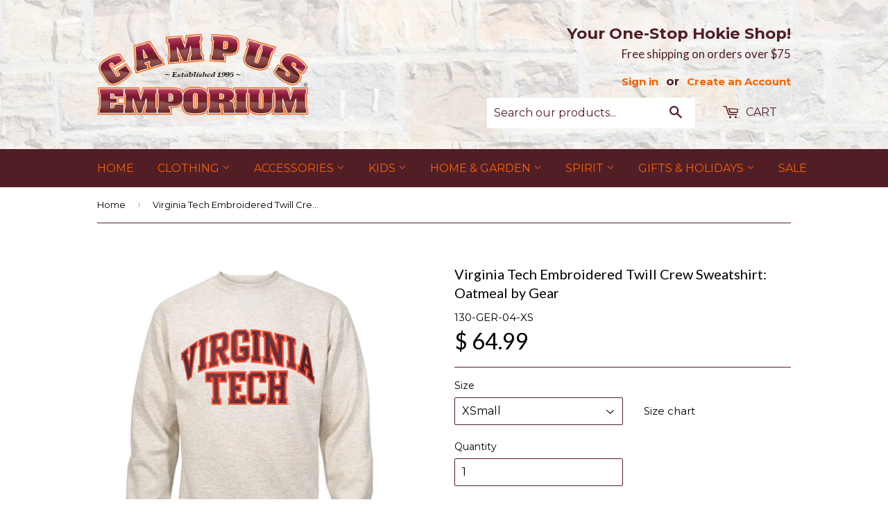

--- FILE ---
content_type: text/html; charset=utf-8
request_url: https://campusemporium.com/products/virginia-tech-embroidered-twill-crew-sweatshirt-oatmeal-by-gear
body_size: 21012
content:
<!doctype html>
<!--[if lt IE 7]><html class="no-js lt-ie9 lt-ie8 lt-ie7" lang="en"> <![endif]-->
<!--[if IE 7]><html class="no-js lt-ie9 lt-ie8" lang="en"> <![endif]-->
<!--[if IE 8]><html class="no-js lt-ie9" lang="en"> <![endif]-->
<!--[if IE 9 ]><html class="ie9 no-js"> <![endif]-->
<!--[if (gt IE 9)|!(IE)]><!--> <html class="no-touch no-js"> <!--<![endif]-->
<head>
  
  <!-- Basic page needs ================================================== -->
  <meta charset="utf-8">
  <meta http-equiv="X-UA-Compatible" content="IE=edge,chrome=1">

  
  <link rel="shortcut icon" href="//campusemporium.com/cdn/shop/t/2/assets/favicon.png?v=140215200973196307701454967583" type="image/png" />
  

  <!-- Title and description ================================================== -->
<title>
Virginia Tech Embroidered Twill Crew Sweatshirt: Oatmeal by Gear &ndash; Campus Emporium
</title>

  
  <meta name="description" content="Virginia Tech crew sweatshirt with embroidery and twill applique.- 75% cotton/25% polyester- Available in Oatmeal">
  

  <!-- Product meta ================================================== -->
  
  <meta property="og:type" content="product">
  <meta property="og:title" content="Virginia Tech Embroidered Twill Crew Sweatshirt: Oatmeal by Gear">
  <meta property="og:url" content="https://campusemporium.com/products/virginia-tech-embroidered-twill-crew-sweatshirt-oatmeal-by-gear">
  
  <meta property="og:image" content="http://campusemporium.com/cdn/shop/products/kuhiauyzqo315dwyfjz6_grande.jpg?v=1655408716">
  <meta property="og:image:secure_url" content="https://campusemporium.com/cdn/shop/products/kuhiauyzqo315dwyfjz6_grande.jpg?v=1655408716">
  
  <meta property="og:price:amount" content="64.99">
  <meta property="og:price:currency" content="USD">


  <meta property="og:description" content="Virginia Tech crew sweatshirt with embroidery and twill applique.- 75% cotton/25% polyester- Available in Oatmeal">

  <meta property="og:site_name" content="Campus Emporium">

  


<meta name="twitter:card" content="summary">

  <meta name="twitter:site" content="@campus_emporium">



  <meta name="twitter:card" content="product">
  <meta name="twitter:title" content="Virginia Tech Embroidered Twill Crew Sweatshirt: Oatmeal by Gear">
  <meta name="twitter:description" content="Virginia Tech crew sweatshirt with embroidery and twill applique.- 75% cotton/25% polyester- Available in Oatmeal">
  <meta name="twitter:image" content="https://campusemporium.com/cdn/shop/products/kuhiauyzqo315dwyfjz6_medium.jpg?v=1655408716">
  <meta name="twitter:image:width" content="240">
  <meta name="twitter:image:height" content="240">



  <!-- Helpers ================================================== -->
  <link rel="canonical" href="https://campusemporium.com/products/virginia-tech-embroidered-twill-crew-sweatshirt-oatmeal-by-gear">
  <meta name="viewport" content="width=device-width,initial-scale=1">

  

  <!-- CSS ================================================== -->
  <link href="//campusemporium.com/cdn/shop/t/2/assets/timber.scss.css?v=77058244321948170471767637197" rel="stylesheet" type="text/css" media="all" />
  
  
  
  <link href="//fonts.googleapis.com/css?family=Montserrat:400,700" rel="stylesheet" type="text/css" media="all" />


  
    
    
    <link href="//fonts.googleapis.com/css?family=Lato:400" rel="stylesheet" type="text/css" media="all" />
  


  



  <!-- Header hook for plugins ================================================== -->
  <script>window.performance && window.performance.mark && window.performance.mark('shopify.content_for_header.start');</script><meta name="facebook-domain-verification" content="hnlo0h4p6ov5hp5fxs4cg2w5li7cev">
<meta id="shopify-digital-wallet" name="shopify-digital-wallet" content="/11421056/digital_wallets/dialog">
<meta name="shopify-checkout-api-token" content="2c3fbaa360fa6835d9d8b93bfb31b17e">
<link rel="alternate" type="application/json+oembed" href="https://campusemporium.com/products/virginia-tech-embroidered-twill-crew-sweatshirt-oatmeal-by-gear.oembed">
<script async="async" src="/checkouts/internal/preloads.js?locale=en-US"></script>
<link rel="preconnect" href="https://shop.app" crossorigin="anonymous">
<script async="async" src="https://shop.app/checkouts/internal/preloads.js?locale=en-US&shop_id=11421056" crossorigin="anonymous"></script>
<script id="apple-pay-shop-capabilities" type="application/json">{"shopId":11421056,"countryCode":"US","currencyCode":"USD","merchantCapabilities":["supports3DS"],"merchantId":"gid:\/\/shopify\/Shop\/11421056","merchantName":"Campus Emporium","requiredBillingContactFields":["postalAddress","email","phone"],"requiredShippingContactFields":["postalAddress","email","phone"],"shippingType":"shipping","supportedNetworks":["visa","masterCard","amex","discover","elo","jcb"],"total":{"type":"pending","label":"Campus Emporium","amount":"1.00"},"shopifyPaymentsEnabled":true,"supportsSubscriptions":true}</script>
<script id="shopify-features" type="application/json">{"accessToken":"2c3fbaa360fa6835d9d8b93bfb31b17e","betas":["rich-media-storefront-analytics"],"domain":"campusemporium.com","predictiveSearch":true,"shopId":11421056,"locale":"en"}</script>
<script>var Shopify = Shopify || {};
Shopify.shop = "ce-trial.myshopify.com";
Shopify.locale = "en";
Shopify.currency = {"active":"USD","rate":"1.0"};
Shopify.country = "US";
Shopify.theme = {"name":"Supply Theme Main","id":83368897,"schema_name":null,"schema_version":null,"theme_store_id":null,"role":"main"};
Shopify.theme.handle = "null";
Shopify.theme.style = {"id":null,"handle":null};
Shopify.cdnHost = "campusemporium.com/cdn";
Shopify.routes = Shopify.routes || {};
Shopify.routes.root = "/";</script>
<script type="module">!function(o){(o.Shopify=o.Shopify||{}).modules=!0}(window);</script>
<script>!function(o){function n(){var o=[];function n(){o.push(Array.prototype.slice.apply(arguments))}return n.q=o,n}var t=o.Shopify=o.Shopify||{};t.loadFeatures=n(),t.autoloadFeatures=n()}(window);</script>
<script>
  window.ShopifyPay = window.ShopifyPay || {};
  window.ShopifyPay.apiHost = "shop.app\/pay";
  window.ShopifyPay.redirectState = null;
</script>
<script id="shop-js-analytics" type="application/json">{"pageType":"product"}</script>
<script defer="defer" async type="module" src="//campusemporium.com/cdn/shopifycloud/shop-js/modules/v2/client.init-shop-cart-sync_BT-GjEfc.en.esm.js"></script>
<script defer="defer" async type="module" src="//campusemporium.com/cdn/shopifycloud/shop-js/modules/v2/chunk.common_D58fp_Oc.esm.js"></script>
<script defer="defer" async type="module" src="//campusemporium.com/cdn/shopifycloud/shop-js/modules/v2/chunk.modal_xMitdFEc.esm.js"></script>
<script type="module">
  await import("//campusemporium.com/cdn/shopifycloud/shop-js/modules/v2/client.init-shop-cart-sync_BT-GjEfc.en.esm.js");
await import("//campusemporium.com/cdn/shopifycloud/shop-js/modules/v2/chunk.common_D58fp_Oc.esm.js");
await import("//campusemporium.com/cdn/shopifycloud/shop-js/modules/v2/chunk.modal_xMitdFEc.esm.js");

  window.Shopify.SignInWithShop?.initShopCartSync?.({"fedCMEnabled":true,"windoidEnabled":true});

</script>
<script>
  window.Shopify = window.Shopify || {};
  if (!window.Shopify.featureAssets) window.Shopify.featureAssets = {};
  window.Shopify.featureAssets['shop-js'] = {"shop-cart-sync":["modules/v2/client.shop-cart-sync_DZOKe7Ll.en.esm.js","modules/v2/chunk.common_D58fp_Oc.esm.js","modules/v2/chunk.modal_xMitdFEc.esm.js"],"init-fed-cm":["modules/v2/client.init-fed-cm_B6oLuCjv.en.esm.js","modules/v2/chunk.common_D58fp_Oc.esm.js","modules/v2/chunk.modal_xMitdFEc.esm.js"],"shop-cash-offers":["modules/v2/client.shop-cash-offers_D2sdYoxE.en.esm.js","modules/v2/chunk.common_D58fp_Oc.esm.js","modules/v2/chunk.modal_xMitdFEc.esm.js"],"shop-login-button":["modules/v2/client.shop-login-button_QeVjl5Y3.en.esm.js","modules/v2/chunk.common_D58fp_Oc.esm.js","modules/v2/chunk.modal_xMitdFEc.esm.js"],"pay-button":["modules/v2/client.pay-button_DXTOsIq6.en.esm.js","modules/v2/chunk.common_D58fp_Oc.esm.js","modules/v2/chunk.modal_xMitdFEc.esm.js"],"shop-button":["modules/v2/client.shop-button_DQZHx9pm.en.esm.js","modules/v2/chunk.common_D58fp_Oc.esm.js","modules/v2/chunk.modal_xMitdFEc.esm.js"],"avatar":["modules/v2/client.avatar_BTnouDA3.en.esm.js"],"init-windoid":["modules/v2/client.init-windoid_CR1B-cfM.en.esm.js","modules/v2/chunk.common_D58fp_Oc.esm.js","modules/v2/chunk.modal_xMitdFEc.esm.js"],"init-shop-for-new-customer-accounts":["modules/v2/client.init-shop-for-new-customer-accounts_C_vY_xzh.en.esm.js","modules/v2/client.shop-login-button_QeVjl5Y3.en.esm.js","modules/v2/chunk.common_D58fp_Oc.esm.js","modules/v2/chunk.modal_xMitdFEc.esm.js"],"init-shop-email-lookup-coordinator":["modules/v2/client.init-shop-email-lookup-coordinator_BI7n9ZSv.en.esm.js","modules/v2/chunk.common_D58fp_Oc.esm.js","modules/v2/chunk.modal_xMitdFEc.esm.js"],"init-shop-cart-sync":["modules/v2/client.init-shop-cart-sync_BT-GjEfc.en.esm.js","modules/v2/chunk.common_D58fp_Oc.esm.js","modules/v2/chunk.modal_xMitdFEc.esm.js"],"shop-toast-manager":["modules/v2/client.shop-toast-manager_DiYdP3xc.en.esm.js","modules/v2/chunk.common_D58fp_Oc.esm.js","modules/v2/chunk.modal_xMitdFEc.esm.js"],"init-customer-accounts":["modules/v2/client.init-customer-accounts_D9ZNqS-Q.en.esm.js","modules/v2/client.shop-login-button_QeVjl5Y3.en.esm.js","modules/v2/chunk.common_D58fp_Oc.esm.js","modules/v2/chunk.modal_xMitdFEc.esm.js"],"init-customer-accounts-sign-up":["modules/v2/client.init-customer-accounts-sign-up_iGw4briv.en.esm.js","modules/v2/client.shop-login-button_QeVjl5Y3.en.esm.js","modules/v2/chunk.common_D58fp_Oc.esm.js","modules/v2/chunk.modal_xMitdFEc.esm.js"],"shop-follow-button":["modules/v2/client.shop-follow-button_CqMgW2wH.en.esm.js","modules/v2/chunk.common_D58fp_Oc.esm.js","modules/v2/chunk.modal_xMitdFEc.esm.js"],"checkout-modal":["modules/v2/client.checkout-modal_xHeaAweL.en.esm.js","modules/v2/chunk.common_D58fp_Oc.esm.js","modules/v2/chunk.modal_xMitdFEc.esm.js"],"shop-login":["modules/v2/client.shop-login_D91U-Q7h.en.esm.js","modules/v2/chunk.common_D58fp_Oc.esm.js","modules/v2/chunk.modal_xMitdFEc.esm.js"],"lead-capture":["modules/v2/client.lead-capture_BJmE1dJe.en.esm.js","modules/v2/chunk.common_D58fp_Oc.esm.js","modules/v2/chunk.modal_xMitdFEc.esm.js"],"payment-terms":["modules/v2/client.payment-terms_Ci9AEqFq.en.esm.js","modules/v2/chunk.common_D58fp_Oc.esm.js","modules/v2/chunk.modal_xMitdFEc.esm.js"]};
</script>
<script>(function() {
  var isLoaded = false;
  function asyncLoad() {
    if (isLoaded) return;
    isLoaded = true;
    var urls = ["https:\/\/acp-magento.appspot.com\/js\/acp-magento.js?v=2\u0026mode=shopify\u0026UUID=8e18ea6d-6e5d-4c5e-85fa-410fbc51eea4\u0026store=11421056\u0026shop=ce-trial.myshopify.com"];
    for (var i = 0; i < urls.length; i++) {
      var s = document.createElement('script');
      s.type = 'text/javascript';
      s.async = true;
      s.src = urls[i];
      var x = document.getElementsByTagName('script')[0];
      x.parentNode.insertBefore(s, x);
    }
  };
  if(window.attachEvent) {
    window.attachEvent('onload', asyncLoad);
  } else {
    window.addEventListener('load', asyncLoad, false);
  }
})();</script>
<script id="__st">var __st={"a":11421056,"offset":-18000,"reqid":"3fc127ae-887a-4eba-99c6-4d880d77d828-1769410440","pageurl":"campusemporium.com\/products\/virginia-tech-embroidered-twill-crew-sweatshirt-oatmeal-by-gear","u":"e54647d0ac7f","p":"product","rtyp":"product","rid":6956449267775};</script>
<script>window.ShopifyPaypalV4VisibilityTracking = true;</script>
<script id="captcha-bootstrap">!function(){'use strict';const t='contact',e='account',n='new_comment',o=[[t,t],['blogs',n],['comments',n],[t,'customer']],c=[[e,'customer_login'],[e,'guest_login'],[e,'recover_customer_password'],[e,'create_customer']],r=t=>t.map((([t,e])=>`form[action*='/${t}']:not([data-nocaptcha='true']) input[name='form_type'][value='${e}']`)).join(','),a=t=>()=>t?[...document.querySelectorAll(t)].map((t=>t.form)):[];function s(){const t=[...o],e=r(t);return a(e)}const i='password',u='form_key',d=['recaptcha-v3-token','g-recaptcha-response','h-captcha-response',i],f=()=>{try{return window.sessionStorage}catch{return}},m='__shopify_v',_=t=>t.elements[u];function p(t,e,n=!1){try{const o=window.sessionStorage,c=JSON.parse(o.getItem(e)),{data:r}=function(t){const{data:e,action:n}=t;return t[m]||n?{data:e,action:n}:{data:t,action:n}}(c);for(const[e,n]of Object.entries(r))t.elements[e]&&(t.elements[e].value=n);n&&o.removeItem(e)}catch(o){console.error('form repopulation failed',{error:o})}}const l='form_type',E='cptcha';function T(t){t.dataset[E]=!0}const w=window,h=w.document,L='Shopify',v='ce_forms',y='captcha';let A=!1;((t,e)=>{const n=(g='f06e6c50-85a8-45c8-87d0-21a2b65856fe',I='https://cdn.shopify.com/shopifycloud/storefront-forms-hcaptcha/ce_storefront_forms_captcha_hcaptcha.v1.5.2.iife.js',D={infoText:'Protected by hCaptcha',privacyText:'Privacy',termsText:'Terms'},(t,e,n)=>{const o=w[L][v],c=o.bindForm;if(c)return c(t,g,e,D).then(n);var r;o.q.push([[t,g,e,D],n]),r=I,A||(h.body.append(Object.assign(h.createElement('script'),{id:'captcha-provider',async:!0,src:r})),A=!0)});var g,I,D;w[L]=w[L]||{},w[L][v]=w[L][v]||{},w[L][v].q=[],w[L][y]=w[L][y]||{},w[L][y].protect=function(t,e){n(t,void 0,e),T(t)},Object.freeze(w[L][y]),function(t,e,n,w,h,L){const[v,y,A,g]=function(t,e,n){const i=e?o:[],u=t?c:[],d=[...i,...u],f=r(d),m=r(i),_=r(d.filter((([t,e])=>n.includes(e))));return[a(f),a(m),a(_),s()]}(w,h,L),I=t=>{const e=t.target;return e instanceof HTMLFormElement?e:e&&e.form},D=t=>v().includes(t);t.addEventListener('submit',(t=>{const e=I(t);if(!e)return;const n=D(e)&&!e.dataset.hcaptchaBound&&!e.dataset.recaptchaBound,o=_(e),c=g().includes(e)&&(!o||!o.value);(n||c)&&t.preventDefault(),c&&!n&&(function(t){try{if(!f())return;!function(t){const e=f();if(!e)return;const n=_(t);if(!n)return;const o=n.value;o&&e.removeItem(o)}(t);const e=Array.from(Array(32),(()=>Math.random().toString(36)[2])).join('');!function(t,e){_(t)||t.append(Object.assign(document.createElement('input'),{type:'hidden',name:u})),t.elements[u].value=e}(t,e),function(t,e){const n=f();if(!n)return;const o=[...t.querySelectorAll(`input[type='${i}']`)].map((({name:t})=>t)),c=[...d,...o],r={};for(const[a,s]of new FormData(t).entries())c.includes(a)||(r[a]=s);n.setItem(e,JSON.stringify({[m]:1,action:t.action,data:r}))}(t,e)}catch(e){console.error('failed to persist form',e)}}(e),e.submit())}));const S=(t,e)=>{t&&!t.dataset[E]&&(n(t,e.some((e=>e===t))),T(t))};for(const o of['focusin','change'])t.addEventListener(o,(t=>{const e=I(t);D(e)&&S(e,y())}));const B=e.get('form_key'),M=e.get(l),P=B&&M;t.addEventListener('DOMContentLoaded',(()=>{const t=y();if(P)for(const e of t)e.elements[l].value===M&&p(e,B);[...new Set([...A(),...v().filter((t=>'true'===t.dataset.shopifyCaptcha))])].forEach((e=>S(e,t)))}))}(h,new URLSearchParams(w.location.search),n,t,e,['guest_login'])})(!0,!0)}();</script>
<script integrity="sha256-4kQ18oKyAcykRKYeNunJcIwy7WH5gtpwJnB7kiuLZ1E=" data-source-attribution="shopify.loadfeatures" defer="defer" src="//campusemporium.com/cdn/shopifycloud/storefront/assets/storefront/load_feature-a0a9edcb.js" crossorigin="anonymous"></script>
<script crossorigin="anonymous" defer="defer" src="//campusemporium.com/cdn/shopifycloud/storefront/assets/shopify_pay/storefront-65b4c6d7.js?v=20250812"></script>
<script data-source-attribution="shopify.dynamic_checkout.dynamic.init">var Shopify=Shopify||{};Shopify.PaymentButton=Shopify.PaymentButton||{isStorefrontPortableWallets:!0,init:function(){window.Shopify.PaymentButton.init=function(){};var t=document.createElement("script");t.src="https://campusemporium.com/cdn/shopifycloud/portable-wallets/latest/portable-wallets.en.js",t.type="module",document.head.appendChild(t)}};
</script>
<script data-source-attribution="shopify.dynamic_checkout.buyer_consent">
  function portableWalletsHideBuyerConsent(e){var t=document.getElementById("shopify-buyer-consent"),n=document.getElementById("shopify-subscription-policy-button");t&&n&&(t.classList.add("hidden"),t.setAttribute("aria-hidden","true"),n.removeEventListener("click",e))}function portableWalletsShowBuyerConsent(e){var t=document.getElementById("shopify-buyer-consent"),n=document.getElementById("shopify-subscription-policy-button");t&&n&&(t.classList.remove("hidden"),t.removeAttribute("aria-hidden"),n.addEventListener("click",e))}window.Shopify?.PaymentButton&&(window.Shopify.PaymentButton.hideBuyerConsent=portableWalletsHideBuyerConsent,window.Shopify.PaymentButton.showBuyerConsent=portableWalletsShowBuyerConsent);
</script>
<script data-source-attribution="shopify.dynamic_checkout.cart.bootstrap">document.addEventListener("DOMContentLoaded",(function(){function t(){return document.querySelector("shopify-accelerated-checkout-cart, shopify-accelerated-checkout")}if(t())Shopify.PaymentButton.init();else{new MutationObserver((function(e,n){t()&&(Shopify.PaymentButton.init(),n.disconnect())})).observe(document.body,{childList:!0,subtree:!0})}}));
</script>
<link id="shopify-accelerated-checkout-styles" rel="stylesheet" media="screen" href="https://campusemporium.com/cdn/shopifycloud/portable-wallets/latest/accelerated-checkout-backwards-compat.css" crossorigin="anonymous">
<style id="shopify-accelerated-checkout-cart">
        #shopify-buyer-consent {
  margin-top: 1em;
  display: inline-block;
  width: 100%;
}

#shopify-buyer-consent.hidden {
  display: none;
}

#shopify-subscription-policy-button {
  background: none;
  border: none;
  padding: 0;
  text-decoration: underline;
  font-size: inherit;
  cursor: pointer;
}

#shopify-subscription-policy-button::before {
  box-shadow: none;
}

      </style>

<script>window.performance && window.performance.mark && window.performance.mark('shopify.content_for_header.end');</script>

  

<!--[if lt IE 9]>
<script src="//cdnjs.cloudflare.com/ajax/libs/html5shiv/3.7.2/html5shiv.min.js" type="text/javascript"></script>
<script src="//campusemporium.com/cdn/shop/t/2/assets/respond.min.js?v=52248677837542619231453842940" type="text/javascript"></script>
<link href="//campusemporium.com/cdn/shop/t/2/assets/respond-proxy.html" id="respond-proxy" rel="respond-proxy" />
<link href="//campusemporium.com/search?q=0b685dd8acb40b47b84f7a73af232de1" id="respond-redirect" rel="respond-redirect" />
<script src="//campusemporium.com/search?q=0b685dd8acb40b47b84f7a73af232de1" type="text/javascript"></script>
<![endif]-->
<!--[if (lte IE 9) ]><script src="//campusemporium.com/cdn/shop/t/2/assets/match-media.min.js?v=159635276924582161481453842940" type="text/javascript"></script><![endif]-->


  
  

  <script src="//ajax.googleapis.com/ajax/libs/jquery/1.11.0/jquery.min.js" type="text/javascript"></script>
  <script src="//campusemporium.com/cdn/shop/t/2/assets/modernizr.min.js?v=26620055551102246001453842940" type="text/javascript"></script>

  <!-- Global site tag (gtag.js) - Google AdWords: 830792256 -->
<script async src="https://www.googletagmanager.com/gtag/js?id=AW-982487890"></script>
<script>
  window.dataLayer = window.dataLayer || [];
  function gtag(){dataLayer.push(arguments);}
  gtag('js', new Date());

  gtag('config', 'AW-982487890');
</script>
  
<link href="https://monorail-edge.shopifysvc.com" rel="dns-prefetch">
<script>(function(){if ("sendBeacon" in navigator && "performance" in window) {try {var session_token_from_headers = performance.getEntriesByType('navigation')[0].serverTiming.find(x => x.name == '_s').description;} catch {var session_token_from_headers = undefined;}var session_cookie_matches = document.cookie.match(/_shopify_s=([^;]*)/);var session_token_from_cookie = session_cookie_matches && session_cookie_matches.length === 2 ? session_cookie_matches[1] : "";var session_token = session_token_from_headers || session_token_from_cookie || "";function handle_abandonment_event(e) {var entries = performance.getEntries().filter(function(entry) {return /monorail-edge.shopifysvc.com/.test(entry.name);});if (!window.abandonment_tracked && entries.length === 0) {window.abandonment_tracked = true;var currentMs = Date.now();var navigation_start = performance.timing.navigationStart;var payload = {shop_id: 11421056,url: window.location.href,navigation_start,duration: currentMs - navigation_start,session_token,page_type: "product"};window.navigator.sendBeacon("https://monorail-edge.shopifysvc.com/v1/produce", JSON.stringify({schema_id: "online_store_buyer_site_abandonment/1.1",payload: payload,metadata: {event_created_at_ms: currentMs,event_sent_at_ms: currentMs}}));}}window.addEventListener('pagehide', handle_abandonment_event);}}());</script>
<script id="web-pixels-manager-setup">(function e(e,d,r,n,o){if(void 0===o&&(o={}),!Boolean(null===(a=null===(i=window.Shopify)||void 0===i?void 0:i.analytics)||void 0===a?void 0:a.replayQueue)){var i,a;window.Shopify=window.Shopify||{};var t=window.Shopify;t.analytics=t.analytics||{};var s=t.analytics;s.replayQueue=[],s.publish=function(e,d,r){return s.replayQueue.push([e,d,r]),!0};try{self.performance.mark("wpm:start")}catch(e){}var l=function(){var e={modern:/Edge?\/(1{2}[4-9]|1[2-9]\d|[2-9]\d{2}|\d{4,})\.\d+(\.\d+|)|Firefox\/(1{2}[4-9]|1[2-9]\d|[2-9]\d{2}|\d{4,})\.\d+(\.\d+|)|Chrom(ium|e)\/(9{2}|\d{3,})\.\d+(\.\d+|)|(Maci|X1{2}).+ Version\/(15\.\d+|(1[6-9]|[2-9]\d|\d{3,})\.\d+)([,.]\d+|)( \(\w+\)|)( Mobile\/\w+|) Safari\/|Chrome.+OPR\/(9{2}|\d{3,})\.\d+\.\d+|(CPU[ +]OS|iPhone[ +]OS|CPU[ +]iPhone|CPU IPhone OS|CPU iPad OS)[ +]+(15[._]\d+|(1[6-9]|[2-9]\d|\d{3,})[._]\d+)([._]\d+|)|Android:?[ /-](13[3-9]|1[4-9]\d|[2-9]\d{2}|\d{4,})(\.\d+|)(\.\d+|)|Android.+Firefox\/(13[5-9]|1[4-9]\d|[2-9]\d{2}|\d{4,})\.\d+(\.\d+|)|Android.+Chrom(ium|e)\/(13[3-9]|1[4-9]\d|[2-9]\d{2}|\d{4,})\.\d+(\.\d+|)|SamsungBrowser\/([2-9]\d|\d{3,})\.\d+/,legacy:/Edge?\/(1[6-9]|[2-9]\d|\d{3,})\.\d+(\.\d+|)|Firefox\/(5[4-9]|[6-9]\d|\d{3,})\.\d+(\.\d+|)|Chrom(ium|e)\/(5[1-9]|[6-9]\d|\d{3,})\.\d+(\.\d+|)([\d.]+$|.*Safari\/(?![\d.]+ Edge\/[\d.]+$))|(Maci|X1{2}).+ Version\/(10\.\d+|(1[1-9]|[2-9]\d|\d{3,})\.\d+)([,.]\d+|)( \(\w+\)|)( Mobile\/\w+|) Safari\/|Chrome.+OPR\/(3[89]|[4-9]\d|\d{3,})\.\d+\.\d+|(CPU[ +]OS|iPhone[ +]OS|CPU[ +]iPhone|CPU IPhone OS|CPU iPad OS)[ +]+(10[._]\d+|(1[1-9]|[2-9]\d|\d{3,})[._]\d+)([._]\d+|)|Android:?[ /-](13[3-9]|1[4-9]\d|[2-9]\d{2}|\d{4,})(\.\d+|)(\.\d+|)|Mobile Safari.+OPR\/([89]\d|\d{3,})\.\d+\.\d+|Android.+Firefox\/(13[5-9]|1[4-9]\d|[2-9]\d{2}|\d{4,})\.\d+(\.\d+|)|Android.+Chrom(ium|e)\/(13[3-9]|1[4-9]\d|[2-9]\d{2}|\d{4,})\.\d+(\.\d+|)|Android.+(UC? ?Browser|UCWEB|U3)[ /]?(15\.([5-9]|\d{2,})|(1[6-9]|[2-9]\d|\d{3,})\.\d+)\.\d+|SamsungBrowser\/(5\.\d+|([6-9]|\d{2,})\.\d+)|Android.+MQ{2}Browser\/(14(\.(9|\d{2,})|)|(1[5-9]|[2-9]\d|\d{3,})(\.\d+|))(\.\d+|)|K[Aa][Ii]OS\/(3\.\d+|([4-9]|\d{2,})\.\d+)(\.\d+|)/},d=e.modern,r=e.legacy,n=navigator.userAgent;return n.match(d)?"modern":n.match(r)?"legacy":"unknown"}(),u="modern"===l?"modern":"legacy",c=(null!=n?n:{modern:"",legacy:""})[u],f=function(e){return[e.baseUrl,"/wpm","/b",e.hashVersion,"modern"===e.buildTarget?"m":"l",".js"].join("")}({baseUrl:d,hashVersion:r,buildTarget:u}),m=function(e){var d=e.version,r=e.bundleTarget,n=e.surface,o=e.pageUrl,i=e.monorailEndpoint;return{emit:function(e){var a=e.status,t=e.errorMsg,s=(new Date).getTime(),l=JSON.stringify({metadata:{event_sent_at_ms:s},events:[{schema_id:"web_pixels_manager_load/3.1",payload:{version:d,bundle_target:r,page_url:o,status:a,surface:n,error_msg:t},metadata:{event_created_at_ms:s}}]});if(!i)return console&&console.warn&&console.warn("[Web Pixels Manager] No Monorail endpoint provided, skipping logging."),!1;try{return self.navigator.sendBeacon.bind(self.navigator)(i,l)}catch(e){}var u=new XMLHttpRequest;try{return u.open("POST",i,!0),u.setRequestHeader("Content-Type","text/plain"),u.send(l),!0}catch(e){return console&&console.warn&&console.warn("[Web Pixels Manager] Got an unhandled error while logging to Monorail."),!1}}}}({version:r,bundleTarget:l,surface:e.surface,pageUrl:self.location.href,monorailEndpoint:e.monorailEndpoint});try{o.browserTarget=l,function(e){var d=e.src,r=e.async,n=void 0===r||r,o=e.onload,i=e.onerror,a=e.sri,t=e.scriptDataAttributes,s=void 0===t?{}:t,l=document.createElement("script"),u=document.querySelector("head"),c=document.querySelector("body");if(l.async=n,l.src=d,a&&(l.integrity=a,l.crossOrigin="anonymous"),s)for(var f in s)if(Object.prototype.hasOwnProperty.call(s,f))try{l.dataset[f]=s[f]}catch(e){}if(o&&l.addEventListener("load",o),i&&l.addEventListener("error",i),u)u.appendChild(l);else{if(!c)throw new Error("Did not find a head or body element to append the script");c.appendChild(l)}}({src:f,async:!0,onload:function(){if(!function(){var e,d;return Boolean(null===(d=null===(e=window.Shopify)||void 0===e?void 0:e.analytics)||void 0===d?void 0:d.initialized)}()){var d=window.webPixelsManager.init(e)||void 0;if(d){var r=window.Shopify.analytics;r.replayQueue.forEach((function(e){var r=e[0],n=e[1],o=e[2];d.publishCustomEvent(r,n,o)})),r.replayQueue=[],r.publish=d.publishCustomEvent,r.visitor=d.visitor,r.initialized=!0}}},onerror:function(){return m.emit({status:"failed",errorMsg:"".concat(f," has failed to load")})},sri:function(e){var d=/^sha384-[A-Za-z0-9+/=]+$/;return"string"==typeof e&&d.test(e)}(c)?c:"",scriptDataAttributes:o}),m.emit({status:"loading"})}catch(e){m.emit({status:"failed",errorMsg:(null==e?void 0:e.message)||"Unknown error"})}}})({shopId: 11421056,storefrontBaseUrl: "https://campusemporium.com",extensionsBaseUrl: "https://extensions.shopifycdn.com/cdn/shopifycloud/web-pixels-manager",monorailEndpoint: "https://monorail-edge.shopifysvc.com/unstable/produce_batch",surface: "storefront-renderer",enabledBetaFlags: ["2dca8a86"],webPixelsConfigList: [{"id":"481296447","configuration":"{\"pixel_id\":\"1147150270394015\",\"pixel_type\":\"facebook_pixel\"}","eventPayloadVersion":"v1","runtimeContext":"OPEN","scriptVersion":"ca16bc87fe92b6042fbaa3acc2fbdaa6","type":"APP","apiClientId":2329312,"privacyPurposes":["ANALYTICS","MARKETING","SALE_OF_DATA"],"dataSharingAdjustments":{"protectedCustomerApprovalScopes":["read_customer_address","read_customer_email","read_customer_name","read_customer_personal_data","read_customer_phone"]}},{"id":"97353791","eventPayloadVersion":"v1","runtimeContext":"LAX","scriptVersion":"1","type":"CUSTOM","privacyPurposes":["ANALYTICS"],"name":"Google Analytics tag (migrated)"},{"id":"shopify-app-pixel","configuration":"{}","eventPayloadVersion":"v1","runtimeContext":"STRICT","scriptVersion":"0450","apiClientId":"shopify-pixel","type":"APP","privacyPurposes":["ANALYTICS","MARKETING"]},{"id":"shopify-custom-pixel","eventPayloadVersion":"v1","runtimeContext":"LAX","scriptVersion":"0450","apiClientId":"shopify-pixel","type":"CUSTOM","privacyPurposes":["ANALYTICS","MARKETING"]}],isMerchantRequest: false,initData: {"shop":{"name":"Campus Emporium","paymentSettings":{"currencyCode":"USD"},"myshopifyDomain":"ce-trial.myshopify.com","countryCode":"US","storefrontUrl":"https:\/\/campusemporium.com"},"customer":null,"cart":null,"checkout":null,"productVariants":[{"price":{"amount":64.99,"currencyCode":"USD"},"product":{"title":"Virginia Tech Embroidered Twill Crew Sweatshirt: Oatmeal by Gear","vendor":"Gear for Sports","id":"6956449267775","untranslatedTitle":"Virginia Tech Embroidered Twill Crew Sweatshirt: Oatmeal by Gear","url":"\/products\/virginia-tech-embroidered-twill-crew-sweatshirt-oatmeal-by-gear","type":"Sweatshirts"},"id":"39700057227327","image":{"src":"\/\/campusemporium.com\/cdn\/shop\/products\/kuhiauyzqo315dwyfjz6.jpg?v=1655408716"},"sku":"130-GER-04-XS","title":"Oatmeal \/ XSmall","untranslatedTitle":"Oatmeal \/ XSmall"},{"price":{"amount":64.99,"currencyCode":"USD"},"product":{"title":"Virginia Tech Embroidered Twill Crew Sweatshirt: Oatmeal by Gear","vendor":"Gear for Sports","id":"6956449267775","untranslatedTitle":"Virginia Tech Embroidered Twill Crew Sweatshirt: Oatmeal by Gear","url":"\/products\/virginia-tech-embroidered-twill-crew-sweatshirt-oatmeal-by-gear","type":"Sweatshirts"},"id":"39700057260095","image":{"src":"\/\/campusemporium.com\/cdn\/shop\/products\/kuhiauyzqo315dwyfjz6.jpg?v=1655408716"},"sku":"130-GER-04-S","title":"Oatmeal \/ Small","untranslatedTitle":"Oatmeal \/ Small"},{"price":{"amount":64.99,"currencyCode":"USD"},"product":{"title":"Virginia Tech Embroidered Twill Crew Sweatshirt: Oatmeal by Gear","vendor":"Gear for Sports","id":"6956449267775","untranslatedTitle":"Virginia Tech Embroidered Twill Crew Sweatshirt: Oatmeal by Gear","url":"\/products\/virginia-tech-embroidered-twill-crew-sweatshirt-oatmeal-by-gear","type":"Sweatshirts"},"id":"39700057292863","image":{"src":"\/\/campusemporium.com\/cdn\/shop\/products\/kuhiauyzqo315dwyfjz6.jpg?v=1655408716"},"sku":"130-GER-04-M","title":"Oatmeal \/ Medium","untranslatedTitle":"Oatmeal \/ Medium"},{"price":{"amount":64.99,"currencyCode":"USD"},"product":{"title":"Virginia Tech Embroidered Twill Crew Sweatshirt: Oatmeal by Gear","vendor":"Gear for Sports","id":"6956449267775","untranslatedTitle":"Virginia Tech Embroidered Twill Crew Sweatshirt: Oatmeal by Gear","url":"\/products\/virginia-tech-embroidered-twill-crew-sweatshirt-oatmeal-by-gear","type":"Sweatshirts"},"id":"39700057325631","image":{"src":"\/\/campusemporium.com\/cdn\/shop\/products\/kuhiauyzqo315dwyfjz6.jpg?v=1655408716"},"sku":"130-GER-04-L","title":"Oatmeal \/ Large","untranslatedTitle":"Oatmeal \/ Large"},{"price":{"amount":64.99,"currencyCode":"USD"},"product":{"title":"Virginia Tech Embroidered Twill Crew Sweatshirt: Oatmeal by Gear","vendor":"Gear for Sports","id":"6956449267775","untranslatedTitle":"Virginia Tech Embroidered Twill Crew Sweatshirt: Oatmeal by Gear","url":"\/products\/virginia-tech-embroidered-twill-crew-sweatshirt-oatmeal-by-gear","type":"Sweatshirts"},"id":"39700057358399","image":{"src":"\/\/campusemporium.com\/cdn\/shop\/products\/kuhiauyzqo315dwyfjz6.jpg?v=1655408716"},"sku":"130-GER-04-XL","title":"Oatmeal \/ XLarge","untranslatedTitle":"Oatmeal \/ XLarge"},{"price":{"amount":64.99,"currencyCode":"USD"},"product":{"title":"Virginia Tech Embroidered Twill Crew Sweatshirt: Oatmeal by Gear","vendor":"Gear for Sports","id":"6956449267775","untranslatedTitle":"Virginia Tech Embroidered Twill Crew Sweatshirt: Oatmeal by Gear","url":"\/products\/virginia-tech-embroidered-twill-crew-sweatshirt-oatmeal-by-gear","type":"Sweatshirts"},"id":"39700057391167","image":{"src":"\/\/campusemporium.com\/cdn\/shop\/products\/kuhiauyzqo315dwyfjz6.jpg?v=1655408716"},"sku":"130-GER-04-2X","title":"Oatmeal \/ 2X","untranslatedTitle":"Oatmeal \/ 2X"}],"purchasingCompany":null},},"https://campusemporium.com/cdn","fcfee988w5aeb613cpc8e4bc33m6693e112",{"modern":"","legacy":""},{"shopId":"11421056","storefrontBaseUrl":"https:\/\/campusemporium.com","extensionBaseUrl":"https:\/\/extensions.shopifycdn.com\/cdn\/shopifycloud\/web-pixels-manager","surface":"storefront-renderer","enabledBetaFlags":"[\"2dca8a86\"]","isMerchantRequest":"false","hashVersion":"fcfee988w5aeb613cpc8e4bc33m6693e112","publish":"custom","events":"[[\"page_viewed\",{}],[\"product_viewed\",{\"productVariant\":{\"price\":{\"amount\":64.99,\"currencyCode\":\"USD\"},\"product\":{\"title\":\"Virginia Tech Embroidered Twill Crew Sweatshirt: Oatmeal by Gear\",\"vendor\":\"Gear for Sports\",\"id\":\"6956449267775\",\"untranslatedTitle\":\"Virginia Tech Embroidered Twill Crew Sweatshirt: Oatmeal by Gear\",\"url\":\"\/products\/virginia-tech-embroidered-twill-crew-sweatshirt-oatmeal-by-gear\",\"type\":\"Sweatshirts\"},\"id\":\"39700057227327\",\"image\":{\"src\":\"\/\/campusemporium.com\/cdn\/shop\/products\/kuhiauyzqo315dwyfjz6.jpg?v=1655408716\"},\"sku\":\"130-GER-04-XS\",\"title\":\"Oatmeal \/ XSmall\",\"untranslatedTitle\":\"Oatmeal \/ XSmall\"}}]]"});</script><script>
  window.ShopifyAnalytics = window.ShopifyAnalytics || {};
  window.ShopifyAnalytics.meta = window.ShopifyAnalytics.meta || {};
  window.ShopifyAnalytics.meta.currency = 'USD';
  var meta = {"product":{"id":6956449267775,"gid":"gid:\/\/shopify\/Product\/6956449267775","vendor":"Gear for Sports","type":"Sweatshirts","handle":"virginia-tech-embroidered-twill-crew-sweatshirt-oatmeal-by-gear","variants":[{"id":39700057227327,"price":6499,"name":"Virginia Tech Embroidered Twill Crew Sweatshirt: Oatmeal by Gear - Oatmeal \/ XSmall","public_title":"Oatmeal \/ XSmall","sku":"130-GER-04-XS"},{"id":39700057260095,"price":6499,"name":"Virginia Tech Embroidered Twill Crew Sweatshirt: Oatmeal by Gear - Oatmeal \/ Small","public_title":"Oatmeal \/ Small","sku":"130-GER-04-S"},{"id":39700057292863,"price":6499,"name":"Virginia Tech Embroidered Twill Crew Sweatshirt: Oatmeal by Gear - Oatmeal \/ Medium","public_title":"Oatmeal \/ Medium","sku":"130-GER-04-M"},{"id":39700057325631,"price":6499,"name":"Virginia Tech Embroidered Twill Crew Sweatshirt: Oatmeal by Gear - Oatmeal \/ Large","public_title":"Oatmeal \/ Large","sku":"130-GER-04-L"},{"id":39700057358399,"price":6499,"name":"Virginia Tech Embroidered Twill Crew Sweatshirt: Oatmeal by Gear - Oatmeal \/ XLarge","public_title":"Oatmeal \/ XLarge","sku":"130-GER-04-XL"},{"id":39700057391167,"price":6499,"name":"Virginia Tech Embroidered Twill Crew Sweatshirt: Oatmeal by Gear - Oatmeal \/ 2X","public_title":"Oatmeal \/ 2X","sku":"130-GER-04-2X"}],"remote":false},"page":{"pageType":"product","resourceType":"product","resourceId":6956449267775,"requestId":"3fc127ae-887a-4eba-99c6-4d880d77d828-1769410440"}};
  for (var attr in meta) {
    window.ShopifyAnalytics.meta[attr] = meta[attr];
  }
</script>
<script class="analytics">
  (function () {
    var customDocumentWrite = function(content) {
      var jquery = null;

      if (window.jQuery) {
        jquery = window.jQuery;
      } else if (window.Checkout && window.Checkout.$) {
        jquery = window.Checkout.$;
      }

      if (jquery) {
        jquery('body').append(content);
      }
    };

    var hasLoggedConversion = function(token) {
      if (token) {
        return document.cookie.indexOf('loggedConversion=' + token) !== -1;
      }
      return false;
    }

    var setCookieIfConversion = function(token) {
      if (token) {
        var twoMonthsFromNow = new Date(Date.now());
        twoMonthsFromNow.setMonth(twoMonthsFromNow.getMonth() + 2);

        document.cookie = 'loggedConversion=' + token + '; expires=' + twoMonthsFromNow;
      }
    }

    var trekkie = window.ShopifyAnalytics.lib = window.trekkie = window.trekkie || [];
    if (trekkie.integrations) {
      return;
    }
    trekkie.methods = [
      'identify',
      'page',
      'ready',
      'track',
      'trackForm',
      'trackLink'
    ];
    trekkie.factory = function(method) {
      return function() {
        var args = Array.prototype.slice.call(arguments);
        args.unshift(method);
        trekkie.push(args);
        return trekkie;
      };
    };
    for (var i = 0; i < trekkie.methods.length; i++) {
      var key = trekkie.methods[i];
      trekkie[key] = trekkie.factory(key);
    }
    trekkie.load = function(config) {
      trekkie.config = config || {};
      trekkie.config.initialDocumentCookie = document.cookie;
      var first = document.getElementsByTagName('script')[0];
      var script = document.createElement('script');
      script.type = 'text/javascript';
      script.onerror = function(e) {
        var scriptFallback = document.createElement('script');
        scriptFallback.type = 'text/javascript';
        scriptFallback.onerror = function(error) {
                var Monorail = {
      produce: function produce(monorailDomain, schemaId, payload) {
        var currentMs = new Date().getTime();
        var event = {
          schema_id: schemaId,
          payload: payload,
          metadata: {
            event_created_at_ms: currentMs,
            event_sent_at_ms: currentMs
          }
        };
        return Monorail.sendRequest("https://" + monorailDomain + "/v1/produce", JSON.stringify(event));
      },
      sendRequest: function sendRequest(endpointUrl, payload) {
        // Try the sendBeacon API
        if (window && window.navigator && typeof window.navigator.sendBeacon === 'function' && typeof window.Blob === 'function' && !Monorail.isIos12()) {
          var blobData = new window.Blob([payload], {
            type: 'text/plain'
          });

          if (window.navigator.sendBeacon(endpointUrl, blobData)) {
            return true;
          } // sendBeacon was not successful

        } // XHR beacon

        var xhr = new XMLHttpRequest();

        try {
          xhr.open('POST', endpointUrl);
          xhr.setRequestHeader('Content-Type', 'text/plain');
          xhr.send(payload);
        } catch (e) {
          console.log(e);
        }

        return false;
      },
      isIos12: function isIos12() {
        return window.navigator.userAgent.lastIndexOf('iPhone; CPU iPhone OS 12_') !== -1 || window.navigator.userAgent.lastIndexOf('iPad; CPU OS 12_') !== -1;
      }
    };
    Monorail.produce('monorail-edge.shopifysvc.com',
      'trekkie_storefront_load_errors/1.1',
      {shop_id: 11421056,
      theme_id: 83368897,
      app_name: "storefront",
      context_url: window.location.href,
      source_url: "//campusemporium.com/cdn/s/trekkie.storefront.8d95595f799fbf7e1d32231b9a28fd43b70c67d3.min.js"});

        };
        scriptFallback.async = true;
        scriptFallback.src = '//campusemporium.com/cdn/s/trekkie.storefront.8d95595f799fbf7e1d32231b9a28fd43b70c67d3.min.js';
        first.parentNode.insertBefore(scriptFallback, first);
      };
      script.async = true;
      script.src = '//campusemporium.com/cdn/s/trekkie.storefront.8d95595f799fbf7e1d32231b9a28fd43b70c67d3.min.js';
      first.parentNode.insertBefore(script, first);
    };
    trekkie.load(
      {"Trekkie":{"appName":"storefront","development":false,"defaultAttributes":{"shopId":11421056,"isMerchantRequest":null,"themeId":83368897,"themeCityHash":"16788246179530595019","contentLanguage":"en","currency":"USD","eventMetadataId":"600b6d9a-3911-45a2-a130-afedb5030891"},"isServerSideCookieWritingEnabled":true,"monorailRegion":"shop_domain","enabledBetaFlags":["65f19447"]},"Session Attribution":{},"S2S":{"facebookCapiEnabled":true,"source":"trekkie-storefront-renderer","apiClientId":580111}}
    );

    var loaded = false;
    trekkie.ready(function() {
      if (loaded) return;
      loaded = true;

      window.ShopifyAnalytics.lib = window.trekkie;

      var originalDocumentWrite = document.write;
      document.write = customDocumentWrite;
      try { window.ShopifyAnalytics.merchantGoogleAnalytics.call(this); } catch(error) {};
      document.write = originalDocumentWrite;

      window.ShopifyAnalytics.lib.page(null,{"pageType":"product","resourceType":"product","resourceId":6956449267775,"requestId":"3fc127ae-887a-4eba-99c6-4d880d77d828-1769410440","shopifyEmitted":true});

      var match = window.location.pathname.match(/checkouts\/(.+)\/(thank_you|post_purchase)/)
      var token = match? match[1]: undefined;
      if (!hasLoggedConversion(token)) {
        setCookieIfConversion(token);
        window.ShopifyAnalytics.lib.track("Viewed Product",{"currency":"USD","variantId":39700057227327,"productId":6956449267775,"productGid":"gid:\/\/shopify\/Product\/6956449267775","name":"Virginia Tech Embroidered Twill Crew Sweatshirt: Oatmeal by Gear - Oatmeal \/ XSmall","price":"64.99","sku":"130-GER-04-XS","brand":"Gear for Sports","variant":"Oatmeal \/ XSmall","category":"Sweatshirts","nonInteraction":true,"remote":false},undefined,undefined,{"shopifyEmitted":true});
      window.ShopifyAnalytics.lib.track("monorail:\/\/trekkie_storefront_viewed_product\/1.1",{"currency":"USD","variantId":39700057227327,"productId":6956449267775,"productGid":"gid:\/\/shopify\/Product\/6956449267775","name":"Virginia Tech Embroidered Twill Crew Sweatshirt: Oatmeal by Gear - Oatmeal \/ XSmall","price":"64.99","sku":"130-GER-04-XS","brand":"Gear for Sports","variant":"Oatmeal \/ XSmall","category":"Sweatshirts","nonInteraction":true,"remote":false,"referer":"https:\/\/campusemporium.com\/products\/virginia-tech-embroidered-twill-crew-sweatshirt-oatmeal-by-gear"});
      }
    });


        var eventsListenerScript = document.createElement('script');
        eventsListenerScript.async = true;
        eventsListenerScript.src = "//campusemporium.com/cdn/shopifycloud/storefront/assets/shop_events_listener-3da45d37.js";
        document.getElementsByTagName('head')[0].appendChild(eventsListenerScript);

})();</script>
  <script>
  if (!window.ga || (window.ga && typeof window.ga !== 'function')) {
    window.ga = function ga() {
      (window.ga.q = window.ga.q || []).push(arguments);
      if (window.Shopify && window.Shopify.analytics && typeof window.Shopify.analytics.publish === 'function') {
        window.Shopify.analytics.publish("ga_stub_called", {}, {sendTo: "google_osp_migration"});
      }
      console.error("Shopify's Google Analytics stub called with:", Array.from(arguments), "\nSee https://help.shopify.com/manual/promoting-marketing/pixels/pixel-migration#google for more information.");
    };
    if (window.Shopify && window.Shopify.analytics && typeof window.Shopify.analytics.publish === 'function') {
      window.Shopify.analytics.publish("ga_stub_initialized", {}, {sendTo: "google_osp_migration"});
    }
  }
</script>
<script
  defer
  src="https://campusemporium.com/cdn/shopifycloud/perf-kit/shopify-perf-kit-3.0.4.min.js"
  data-application="storefront-renderer"
  data-shop-id="11421056"
  data-render-region="gcp-us-east1"
  data-page-type="product"
  data-theme-instance-id="83368897"
  data-theme-name=""
  data-theme-version=""
  data-monorail-region="shop_domain"
  data-resource-timing-sampling-rate="10"
  data-shs="true"
  data-shs-beacon="true"
  data-shs-export-with-fetch="true"
  data-shs-logs-sample-rate="1"
  data-shs-beacon-endpoint="https://campusemporium.com/api/collect"
></script>
</head>

<body id="virginia-tech-embroidered-twill-crew-sweatshirt-oatmeal-by-gear" class="template-product" >

  <header class="site-header" role="banner">
    <div class="wrapper">

      <div class="grid--full">
        <div class="grid-item large--one-half">
          
            <div class="h1 header-logo" itemscope itemtype="http://schema.org/Organization">
          
            
              <a href="/" itemprop="url">
                <img src="//campusemporium.com/cdn/shop/t/2/assets/logo.png?v=76668269646344741491454967583" alt="Campus Emporium" itemprop="logo">
              </a>
            
          
            </div>
          
        </div>

        <div class="grid-item large--one-half text-center large--text-right">
          
            <div class="site-header--text-links">
              
                Your One-Stop Hokie Shop!
              
              <h6>Free shipping on orders over $75</h6>
              
                <span class="site-header--meta-links medium-down--hide">
                  
                    <a href="/account/login" id="customer_login_link">Sign in</a>
                    
                    <span class="site-header--spacer">or</span>
                    <a href="/account/register" id="customer_register_link">Create an Account</a>
                    
                  
                </span>
              
            </div>

            <br class="medium-down--hide">
          

          <form action="/pages/search-results" method="get" class="search-bar" role="search">
  <input type="hidden" name="type" value="product">
  
  <input type="search" name="q" value="" placeholder="Search our products..." aria-label="Search our products...">
  <button type="submit" class="search-bar--submit icon-fallback-text">
    <span class="icon icon-search" aria-hidden="true"></span>
    <span class="fallback-text">Search</span>
  </button>
</form>


          <a href="/cart" class="header-cart-btn cart-toggle">
            <span class="icon icon-cart"></span>
            Cart <span class="cart-count cart-badge--desktop hidden-count">0</span>
          </a>
        </div>
      </div>

    </div>
  </header>

  <nav class="nav-bar" role="navigation">
    <div class="wrapper">
      <form action="/pages/search-results" method="get" class="search-bar" role="search">
  <input type="hidden" name="type" value="product">
  
  <input type="search" name="q" value="" placeholder="Search our products..." aria-label="Search our products...">
  <button type="submit" class="search-bar--submit icon-fallback-text">
    <span class="icon icon-search" aria-hidden="true"></span>
    <span class="fallback-text">Search</span>
  </button>
</form>

      <ul class="site-nav" id="accessibleNav">
  
  
    
    
      <li >
        <a href="/">Home</a>
      </li>
    
  
    
    
      <li class="site-nav--has-dropdown" aria-haspopup="true">
        <a href="/pages/clothing">
          Clothing
          <span class="icon-fallback-text">
            <span class="icon icon-arrow-down" aria-hidden="true"></span>
          </span>
        </a>
        <ul class="site-nav--dropdown">
          
            <li ><a href="/collections/virginia-tech-t-shirts">T-Shirts</a></li>
          
            <li ><a href="/collections/virginia-tech-womens-tops-dresses">Women&#39;s Tops</a></li>
          
            <li ><a href="/collections/virginia-tech-mens-shirts">Men&#39;s Shirts</a></li>
          
            <li ><a href="/collections/virginia-tech-sweatshirts">Sweatshirts</a></li>
          
            <li ><a href="/collections/virginia-tech-outerwear">Outerwear</a></li>
          
            <li ><a href="/collections/virginia-tech-bottoms">Bottoms</a></li>
          
            <li ><a href="/collections/virginia-tech-jerseys">Jerseys</a></li>
          
        </ul>
      </li>
    
  
    
    
      <li class="site-nav--has-dropdown" aria-haspopup="true">
        <a href="/pages/accessories">
          Accessories
          <span class="icon-fallback-text">
            <span class="icon icon-arrow-down" aria-hidden="true"></span>
          </span>
        </a>
        <ul class="site-nav--dropdown">
          
            <li ><a href="/collections/virginia-tech-hats">Hats</a></li>
          
            <li ><a href="/collections/virginia-tech-clothing-accessories">Clothing Accessories</a></li>
          
            <li ><a href="/collections/virginia-tech-shoes-socks">Shoes &amp; Socks</a></li>
          
            <li ><a href="/collections/virginia-tech-jewelry">Jewelry</a></li>
          
            <li ><a href="/collections/virginia-tech-bags-luggage">Bags &amp; Luggage</a></li>
          
        </ul>
      </li>
    
  
    
    
      <li class="site-nav--has-dropdown" aria-haspopup="true">
        <a href="/pages/kids">
          Kids
          <span class="icon-fallback-text">
            <span class="icon icon-arrow-down" aria-hidden="true"></span>
          </span>
        </a>
        <ul class="site-nav--dropdown">
          
            <li ><a href="/collections/virginia-tech-baby-toddler">Baby &amp; Toddler</a></li>
          
            <li ><a href="/collections/virginia-tech-youth">Youth</a></li>
          
            <li ><a href="/collections/virginia-tech-toys-games">Toys &amp; Games</a></li>
          
        </ul>
      </li>
    
  
    
    
      <li class="site-nav--has-dropdown" aria-haspopup="true">
        <a href="/pages/home-garden">
          Home & Garden
          <span class="icon-fallback-text">
            <span class="icon icon-arrow-down" aria-hidden="true"></span>
          </span>
        </a>
        <ul class="site-nav--dropdown">
          
            <li ><a href="/collections/virginia-tech-kitchen-dining">Kitchen &amp; Dining</a></li>
          
            <li ><a href="/collections/virginia-tech-drinkware">Drinkware</a></li>
          
            <li ><a href="/collections/virginia-tech-room-decor">Room Decor</a></li>
          
            <li ><a href="/collections/virginia-tech-wall-decor">Wall Decor</a></li>
          
            <li ><a href="/collections/virginia-tech-outdoors">Outdoors &amp; Flags</a></li>
          
            <li ><a href="/collections/virginia-tech-electronics-accessories">Electronics Accessories</a></li>
          
            <li ><a href="/collections/virginia-tech-pets">Pets</a></li>
          
        </ul>
      </li>
    
  
    
    
      <li class="site-nav--has-dropdown" aria-haspopup="true">
        <a href="/pages/spirit">
          Spirit
          <span class="icon-fallback-text">
            <span class="icon icon-arrow-down" aria-hidden="true"></span>
          </span>
        </a>
        <ul class="site-nav--dropdown">
          
            <li ><a href="/collections/virginia-tech-decals">Decals</a></li>
          
            <li ><a href="/collections/virginia-tech-magnets">Magnets</a></li>
          
            <li ><a href="/collections/virginia-tech-car-spirit">Car Spirit</a></li>
          
            <li ><a href="/collections/virginia-tech-game-day-accessories">Game Day</a></li>
          
            <li ><a href="/collections/virginia-tech-tailgating">Tailgating</a></li>
          
            <li ><a href="/collections/virginia-tech-sporting-goods">Sports</a></li>
          
            <li ><a href="/collections/virginia-tech-candy-mints">Food &amp; Candy</a></li>
          
            <li ><a href="/collections/spirit-buttons-by-campus-emporium">Spirit Buttons</a></li>
          
        </ul>
      </li>
    
  
    
    
      <li class="site-nav--has-dropdown" aria-haspopup="true">
        <a href="/pages/gifts-holidays">
          Gifts & Holidays
          <span class="icon-fallback-text">
            <span class="icon icon-arrow-down" aria-hidden="true"></span>
          </span>
        </a>
        <ul class="site-nav--dropdown">
          
            <li ><a href="/collections/virginia-tech-holiday">Holiday</a></li>
          
            <li ><a href="/collections/virginia-tech-books">Books</a></li>
          
            <li ><a href="/collections/virginia-tech-stationery">Stationery</a></li>
          
            <li ><a href="/collections/virginia-tech-replica-helmets">Replica Helmets</a></li>
          
            <li ><a href="/collections/virginia-tech-diploma-frames">Diploma Frames</a></li>
          
            <li ><a href="/collections/gift-cards">Gift Cards</a></li>
          
        </ul>
      </li>
    
  
    
    
      <li >
        <a href="/collections/virginia-tech-sale-items">Sale</a>
      </li>
    
  

  
    
      <li class="customer-navlink large--hide"><a href="/account/login" id="customer_login_link">Sign in</a></li>
      
      <li class="customer-navlink large--hide"><a href="/account/register" id="customer_register_link">Create an Account</a></li>
      
    
  
</ul>

    </div>
  </nav>

  <div id="mobileNavBar">
    <div class="display-table-cell">
      <a class="menu-toggle mobileNavBar-link"><span class="icon icon-hamburger"></span>Menu</a>
    </div>
    <div class="display-table-cell">
      <a href="/cart" class="cart-toggle mobileNavBar-link">
        <span class="icon icon-cart"></span>
        Cart <span class="cart-count hidden-count">0</span>
      </a>
    </div>
  </div>

  <main class="wrapper main-content" role="main">
    
    



<nav class="breadcrumb" role="navigation" aria-label="breadcrumbs">
  <a href="/" title="Back to the frontpage">Home</a>

  
  
    
<span class="divider" aria-hidden="true">&rsaquo;</span>
    <span class="breadcrumb--truncate">Virginia Tech Embroidered Twill Crew Sweatshirt: Oatmeal by Gear</span>


  
</nav>



<div class="grid" itemscope itemtype="http://schema.org/Product">
  <meta itemprop="url" content="https://campusemporium.com/products/virginia-tech-embroidered-twill-crew-sweatshirt-oatmeal-by-gear">
  <meta itemprop="image" content="//campusemporium.com/cdn/shop/products/kuhiauyzqo315dwyfjz6_grande.jpg?v=1655408716">

  <div class="grid-item large--three-sixths">
    <div class="grid">
      <div class="grid-item large--eleven-twelfths text-center">
        <div class="product-photo-container" id="productPhoto">
          
          <img id="productPhotoImg" src="//campusemporium.com/cdn/shop/products/kuhiauyzqo315dwyfjz6_large.jpg?v=1655408716" alt="Virginia Tech Embroidered Twill Crew Sweatshirt: Oatmeal by Gear"  data-zoom="//campusemporium.com/cdn/shop/products/kuhiauyzqo315dwyfjz6_1024x1024.jpg?v=1655408716">
        </div>
        

      </div>
    </div>

  </div>

  <div class="grid-item large--three-sixths">

    <h2 itemprop="name">Virginia Tech Embroidered Twill Crew Sweatshirt: Oatmeal by Gear</h2>
    <span class="variant-sku"></span>

    

    <div itemprop="offers" itemscope itemtype="http://schema.org/Offer">

      

      <meta itemprop="priceCurrency" content="USD">
      <meta itemprop="price" content="64.99">

      <ul class="inline-list product-meta">
        <li>
          <span id="productPrice" class="h1">
            







<small>$ 64.99</small>

          </span>
        </li>
        
        
          <li class="product-meta--review">
            <span class="shopify-product-reviews-badge" data-id="6956449267775"></span>
          </li>
        
      </ul>

      <hr id="variantBreak" class="hr--clear hr--small">

      <link itemprop="availability" href="http://schema.org/InStock">

      <form action="/cart/add" method="post" enctype="multipart/form-data" id="addToCartForm">
        <select name="id" id="productSelect" class="product-variants">
          
            

              <option  selected="selected"  data-sku="130-GER-04-XS" value="39700057227327">Oatmeal / XSmall - $ 64.99 USD</option>

            
          
            

              <option  data-sku="130-GER-04-S" value="39700057260095">Oatmeal / Small - $ 64.99 USD</option>

            
          
            

              <option  data-sku="130-GER-04-M" value="39700057292863">Oatmeal / Medium - $ 64.99 USD</option>

            
          
            

              <option  data-sku="130-GER-04-L" value="39700057325631">Oatmeal / Large - $ 64.99 USD</option>

            
          
            

              <option  data-sku="130-GER-04-XL" value="39700057358399">Oatmeal / XLarge - $ 64.99 USD</option>

            
          
            

              <option  data-sku="130-GER-04-2X" value="39700057391167">Oatmeal / 2X - $ 64.99 USD</option>

            
          
        </select>

        
          <label for="quantity" class="quantity-selector">Quantity</label>
          <input type="number" id="quantity" name="quantity" value="1" min="1" class="quantity-selector">
        

        <button type="submit" name="add" id="addToCart" class="btn">
          <span class="icon icon-cart"></span>
          <span id="addToCartText">Add to Cart</span>
        </button>
        
      </form>

      <hr>

    </div>

    <div class="product-description rte" itemprop="description">
      Virginia Tech crew sweatshirt with embroidery and twill applique.<br>- 75% cotton/25% polyester<br>- Available in Oatmeal
    </div>
    
      



<div class="social-sharing is-clean" data-permalink="https://campusemporium.com/products/virginia-tech-embroidered-twill-crew-sweatshirt-oatmeal-by-gear">

  
    <a target="_blank" href="//www.facebook.com/sharer.php?u=https://campusemporium.com/products/virginia-tech-embroidered-twill-crew-sweatshirt-oatmeal-by-gear" class="share-facebook">
      <span class="icon icon-facebook"></span>
      <span class="share-title">Share</span>
      
        <span class="share-count">0</span>
      
    </a>
  

  
    <a target="_blank" href="//twitter.com/share?text=Virginia%20Tech%20Embroidered%20Twill%20Crew%20Sweatshirt:%20Oatmeal%20by%20Gear&amp;url=https://campusemporium.com/products/virginia-tech-embroidered-twill-crew-sweatshirt-oatmeal-by-gear;source=webclient" class="share-twitter">
      <span class="icon icon-twitter"></span>
      <span class="share-title">Tweet</span>
    </a>
  

  

    
      <a target="_blank" href="//pinterest.com/pin/create/button/?url=https://campusemporium.com/products/virginia-tech-embroidered-twill-crew-sweatshirt-oatmeal-by-gear&amp;media=http://campusemporium.com/cdn/shop/products/kuhiauyzqo315dwyfjz6_1024x1024.jpg?v=1655408716&amp;description=Virginia%20Tech%20Embroidered%20Twill%20Crew%20Sweatshirt:%20Oatmeal%20by%20Gear" class="share-pinterest">
        <span class="icon icon-pinterest"></span>
        <span class="share-title">Pin it</span>
        
          <span class="share-count">0</span>
        
      </a>
    

    

  

  
    <a target="_blank" href="//plus.google.com/share?url=https://campusemporium.com/products/virginia-tech-embroidered-twill-crew-sweatshirt-oatmeal-by-gear" class="share-google">
      <!-- Cannot get Google+ share count with JS yet -->
      <span class="icon icon-google_plus"></span>
      
        <span class="share-count">+1</span>
      
    </a>
  

</div>

    

  </div>
</div>


  
  





  <hr>
  <span class="h1">We Also Recommend</span>
  <div class="grid-uniform">
    
    
    
      
        
          












<div class="grid-item large--one-fifth medium--one-third small--one-half">

  <a href="/collections/virginia-tech-products/products/virginia-tech-basic-hooded-sweatshirt-heather-gray-by-champion" class="product-grid-item">
    <div class="product-grid-image">
      <div class="product-grid-image--centered">
        
        <img src="//campusemporium.com/cdn/shop/files/Virginia_Tech_Basic_Hooded_Sweatshirt_Heather_Gray_by_Champion_large.jpg?v=1769018188" alt="Virginia Tech Basic Hooded Sweatshirt: Heather Gray by Champion">
      </div>
    </div>

    <p>Virginia Tech Basic Hooded Sweatshirt: Heather Gray by Champion</p>

    <div class="product-item--price">
      <span class="h1 medium--left">
        







<small>$ 54.99</small>

        
      </span>

      
    </div>

    
      <span class="shopify-product-reviews-badge" data-id="8072511094847"></span>
    
  </a>

</div>

        
      
    
      
        
          












<div class="grid-item large--one-fifth medium--one-third small--one-half">

  <a href="/collections/virginia-tech-products/products/virginia-tech-logo-t-shirt-orange-by-champion" class="product-grid-item">
    <div class="product-grid-image">
      <div class="product-grid-image--centered">
        
        <img src="//campusemporium.com/cdn/shop/files/Virginia_Tech_Logo_T-Shirt_Orange_by_Champion_large.jpg?v=1769017799" alt="Virginia Tech Logo T-Shirt: Orange by Champion">
      </div>
    </div>

    <p>Virginia Tech Logo T-Shirt: Orange by Champion</p>

    <div class="product-item--price">
      <span class="h1 medium--left">
        







<small>$ 22.99</small>

        
      </span>

      
    </div>

    
      <span class="shopify-product-reviews-badge" data-id="8072505458751"></span>
    
  </a>

</div>

        
      
    
      
        
          












<div class="grid-item large--one-fifth medium--one-third small--one-half">

  <a href="/collections/virginia-tech-products/products/virginia-tech-go-hokies-thick-braid-bracelet-maroon-orange-and-black" class="product-grid-item">
    <div class="product-grid-image">
      <div class="product-grid-image--centered">
        
        <img src="//campusemporium.com/cdn/shop/files/sy45feshm6flb8aa0h1x_large.jpg?v=1768945322" alt="Virginia Tech Go Hokies Thick Braid Bracelet: Maroon, Orange and Black">
      </div>
    </div>

    <p>Virginia Tech Go Hokies Thick Braid Bracelet: Maroon, Orange and Black</p>

    <div class="product-item--price">
      <span class="h1 medium--left">
        







<small>$ 15.99</small>

        
      </span>

      
    </div>

    
      <span class="shopify-product-reviews-badge" data-id="8072115945535"></span>
    
  </a>

</div>

        
      
    
      
        
          












<div class="grid-item large--one-fifth medium--one-third small--one-half on-sale">

  <a href="/collections/virginia-tech-products/products/virginia-tech-football-tapestry-throw" class="product-grid-item">
    <div class="product-grid-image">
      <div class="product-grid-image--centered">
        
        <img src="//campusemporium.com/cdn/shop/files/Virginia_Tech_Football_Tapestry_Throw_large.jpg?v=1768840247" alt="Virginia Tech Football Tapestry Throw">
      </div>
    </div>

    <p>Virginia Tech Football Tapestry Throw</p>

    <div class="product-item--price">
      <span class="h1 medium--left">
        







<small>$ 32.98</small>

        
          <small><s>







<small>$ 41.99</small>
</s></small>
        
      </span>

      
        <span class="sale-tag has-reviews">
          
          
          





Save $ 9.01



        </span>
      
    </div>

    
      <span class="shopify-product-reviews-badge" data-id="8071502692415"></span>
    
  </a>

</div>

        
      
    
      
        
          












<div class="grid-item large--one-fifth medium--one-third small--one-half">

  <a href="/collections/virginia-tech-products/products/virginia-tech-youth-dri-fit-hokies-logo-legend-t-shirt-heather-gray-by-nike" class="product-grid-item">
    <div class="product-grid-image">
      <div class="product-grid-image--centered">
        
        <img src="//campusemporium.com/cdn/shop/files/Virginia_Tech_Youth_Dri-FIT_Hokies_Logo_Legend_T-Shirt_Heather_Gray_by_Nike_large.jpg?v=1768341143" alt="Virginia Tech Youth Dri-FIT Hokies Logo Legend T-Shirt: Heather Gray by Nike">
      </div>
    </div>

    <p>Virginia Tech Youth Dri-FIT Hokies Logo Legend T-Shirt: Heather Gray by Nike</p>

    <div class="product-item--price">
      <span class="h1 medium--left">
        







<small>$ 35.00</small>

        
      </span>

      
    </div>

    
      <span class="shopify-product-reviews-badge" data-id="8069304582207"></span>
    
  </a>

</div>

        
      
    
      
        
      
    
  </div>





  <hr>
  <div id="shopify-product-reviews" data-id="6956449267775"></div>


<script src="//campusemporium.com/cdn/shopifycloud/storefront/assets/themes_support/option_selection-b017cd28.js" type="text/javascript"></script>
<script>

  // Pre-loading product images, to avoid a lag when a thumbnail is clicked, or
  // when a variant is selected that has a variant image.
  Shopify.Image.preload(["\/\/campusemporium.com\/cdn\/shop\/products\/kuhiauyzqo315dwyfjz6.jpg?v=1655408716"], 'large');

  var selectCallback = function(variant, selector) {
    
if (variant) {
  $('.variant-sku').text(variant.sku);
}
else {
  $('.variant-sku').empty();
}
    
    var $addToCart = $('#addToCart'),
        $productPrice = $('#productPrice'),
        $comparePrice = $('#comparePrice'),
        $variantQuantity = $('#variantQuantity'),
        $quantityElements = $('.quantity-selector, label + .js-qty'),
        $addToCartText = $('#addToCartText'),
        $featuredImage = $('#productPhotoImg');

    if (variant) {
      // Update variant image, if one is set
      // Call timber.switchImage function in shop.js
      if (variant.featured_image) {
        var newImg = variant.featured_image,
            el = $featuredImage[0];
        $(function() {
          Shopify.Image.switchImage(newImg, el, timber.switchImage);
        });
      }

      // Select a valid variant if available
      if (variant.available) {
        // We have a valid product variant, so enable the submit button
        $addToCart.removeClass('disabled').prop('disabled', false);
        $addToCartText.html("Add to Cart");

        // Show how many items are left, if below 10
        


        $quantityElements.show();
      } else {
        // Variant is sold out, disable the submit button
        $addToCart.addClass('disabled').prop('disabled', true);
        $addToCartText.html("Sold Out");
        $variantQuantity.removeClass('is-visible');
        $quantityElements.hide();
      }

      // Regardless of stock, update the product price
      var customPriceFormat = timber.formatMoney( Shopify.formatMoney(variant.price, "$ {{amount}}") );
      
        if (variant.compare_at_price > variant.price) {
          customPriceFormat += ' <small><s>' + timber.formatMoney(Shopify.formatMoney(variant.compare_at_price, "$ {{amount}}")) + '</s></small>';
        }
      
      $productPrice.html(customPriceFormat);

      // Also update and show the product's compare price if necessary
      if ( variant.compare_at_price > variant.price ) {
        var priceSaving = timber.formatSaleTag( Shopify.formatMoney(variant.compare_at_price - variant.price, "$ {{amount}}") );
        
        $comparePrice.html("Save [$]".replace('[$]', priceSaving)).show();
      } else {
        $comparePrice.hide();
      }

    } else {
      // The variant doesn't exist, disable submit button.
      // This may be an error or notice that a specific variant is not available.
      $addToCart.addClass('disabled').prop('disabled', true);
      $addToCartText.html("Unavailable");
      $variantQuantity.removeClass('is-visible');
      $quantityElements.hide();
    }
  };

  jQuery(function($) {
    new Shopify.OptionSelectors('productSelect', {
      product: {"id":6956449267775,"title":"Virginia Tech Embroidered Twill Crew Sweatshirt: Oatmeal by Gear","handle":"virginia-tech-embroidered-twill-crew-sweatshirt-oatmeal-by-gear","description":"Virginia Tech crew sweatshirt with embroidery and twill applique.\u003cbr\u003e- 75% cotton\/25% polyester\u003cbr\u003e- Available in Oatmeal","published_at":"2022-06-16T15:45:16-04:00","created_at":"2022-06-16T15:45:16-04:00","vendor":"Gear for Sports","type":"Sweatshirts","tags":["Age Group_Adult","Brand_Gear","Category_Crew Neck Sweatshirts","Color_Oatmeal","Gender_Unisex","Price_$60.00 - $69.99"],"price":6499,"price_min":6499,"price_max":6499,"available":true,"price_varies":false,"compare_at_price":null,"compare_at_price_min":0,"compare_at_price_max":0,"compare_at_price_varies":false,"variants":[{"id":39700057227327,"title":"Oatmeal \/ XSmall","option1":"Oatmeal","option2":"XSmall","option3":null,"sku":"130-GER-04-XS","requires_shipping":true,"taxable":true,"featured_image":{"id":29481122332735,"product_id":6956449267775,"position":1,"created_at":"2022-06-16T15:45:16-04:00","updated_at":"2022-06-16T15:45:16-04:00","alt":"Virginia Tech Embroidered Twill Crew Sweatshirt: Oatmeal by Gear","width":800,"height":800,"src":"\/\/campusemporium.com\/cdn\/shop\/products\/kuhiauyzqo315dwyfjz6.jpg?v=1655408716","variant_ids":[39700057227327,39700057260095,39700057292863,39700057325631,39700057358399,39700057391167]},"available":true,"name":"Virginia Tech Embroidered Twill Crew Sweatshirt: Oatmeal by Gear - Oatmeal \/ XSmall","public_title":"Oatmeal \/ XSmall","options":["Oatmeal","XSmall"],"price":6499,"weight":1361,"compare_at_price":null,"inventory_quantity":6,"inventory_management":"shopify","inventory_policy":"deny","barcode":"763838853247","featured_media":{"alt":"Virginia Tech Embroidered Twill Crew Sweatshirt: Oatmeal by Gear","id":21996859097151,"position":1,"preview_image":{"aspect_ratio":1.0,"height":800,"width":800,"src":"\/\/campusemporium.com\/cdn\/shop\/products\/kuhiauyzqo315dwyfjz6.jpg?v=1655408716"}},"requires_selling_plan":false,"selling_plan_allocations":[]},{"id":39700057260095,"title":"Oatmeal \/ Small","option1":"Oatmeal","option2":"Small","option3":null,"sku":"130-GER-04-S","requires_shipping":true,"taxable":true,"featured_image":{"id":29481122332735,"product_id":6956449267775,"position":1,"created_at":"2022-06-16T15:45:16-04:00","updated_at":"2022-06-16T15:45:16-04:00","alt":"Virginia Tech Embroidered Twill Crew Sweatshirt: Oatmeal by Gear","width":800,"height":800,"src":"\/\/campusemporium.com\/cdn\/shop\/products\/kuhiauyzqo315dwyfjz6.jpg?v=1655408716","variant_ids":[39700057227327,39700057260095,39700057292863,39700057325631,39700057358399,39700057391167]},"available":true,"name":"Virginia Tech Embroidered Twill Crew Sweatshirt: Oatmeal by Gear - Oatmeal \/ Small","public_title":"Oatmeal \/ Small","options":["Oatmeal","Small"],"price":6499,"weight":1451,"compare_at_price":null,"inventory_quantity":12,"inventory_management":"shopify","inventory_policy":"deny","barcode":"763838853254","featured_media":{"alt":"Virginia Tech Embroidered Twill Crew Sweatshirt: Oatmeal by Gear","id":21996859097151,"position":1,"preview_image":{"aspect_ratio":1.0,"height":800,"width":800,"src":"\/\/campusemporium.com\/cdn\/shop\/products\/kuhiauyzqo315dwyfjz6.jpg?v=1655408716"}},"requires_selling_plan":false,"selling_plan_allocations":[]},{"id":39700057292863,"title":"Oatmeal \/ Medium","option1":"Oatmeal","option2":"Medium","option3":null,"sku":"130-GER-04-M","requires_shipping":true,"taxable":true,"featured_image":{"id":29481122332735,"product_id":6956449267775,"position":1,"created_at":"2022-06-16T15:45:16-04:00","updated_at":"2022-06-16T15:45:16-04:00","alt":"Virginia Tech Embroidered Twill Crew Sweatshirt: Oatmeal by Gear","width":800,"height":800,"src":"\/\/campusemporium.com\/cdn\/shop\/products\/kuhiauyzqo315dwyfjz6.jpg?v=1655408716","variant_ids":[39700057227327,39700057260095,39700057292863,39700057325631,39700057358399,39700057391167]},"available":true,"name":"Virginia Tech Embroidered Twill Crew Sweatshirt: Oatmeal by Gear - Oatmeal \/ Medium","public_title":"Oatmeal \/ Medium","options":["Oatmeal","Medium"],"price":6499,"weight":1633,"compare_at_price":null,"inventory_quantity":16,"inventory_management":"shopify","inventory_policy":"deny","barcode":"763838853261","featured_media":{"alt":"Virginia Tech Embroidered Twill Crew Sweatshirt: Oatmeal by Gear","id":21996859097151,"position":1,"preview_image":{"aspect_ratio":1.0,"height":800,"width":800,"src":"\/\/campusemporium.com\/cdn\/shop\/products\/kuhiauyzqo315dwyfjz6.jpg?v=1655408716"}},"requires_selling_plan":false,"selling_plan_allocations":[]},{"id":39700057325631,"title":"Oatmeal \/ Large","option1":"Oatmeal","option2":"Large","option3":null,"sku":"130-GER-04-L","requires_shipping":true,"taxable":true,"featured_image":{"id":29481122332735,"product_id":6956449267775,"position":1,"created_at":"2022-06-16T15:45:16-04:00","updated_at":"2022-06-16T15:45:16-04:00","alt":"Virginia Tech Embroidered Twill Crew Sweatshirt: Oatmeal by Gear","width":800,"height":800,"src":"\/\/campusemporium.com\/cdn\/shop\/products\/kuhiauyzqo315dwyfjz6.jpg?v=1655408716","variant_ids":[39700057227327,39700057260095,39700057292863,39700057325631,39700057358399,39700057391167]},"available":true,"name":"Virginia Tech Embroidered Twill Crew Sweatshirt: Oatmeal by Gear - Oatmeal \/ Large","public_title":"Oatmeal \/ Large","options":["Oatmeal","Large"],"price":6499,"weight":1814,"compare_at_price":null,"inventory_quantity":5,"inventory_management":"shopify","inventory_policy":"deny","barcode":"763838853278","featured_media":{"alt":"Virginia Tech Embroidered Twill Crew Sweatshirt: Oatmeal by Gear","id":21996859097151,"position":1,"preview_image":{"aspect_ratio":1.0,"height":800,"width":800,"src":"\/\/campusemporium.com\/cdn\/shop\/products\/kuhiauyzqo315dwyfjz6.jpg?v=1655408716"}},"requires_selling_plan":false,"selling_plan_allocations":[]},{"id":39700057358399,"title":"Oatmeal \/ XLarge","option1":"Oatmeal","option2":"XLarge","option3":null,"sku":"130-GER-04-XL","requires_shipping":true,"taxable":true,"featured_image":{"id":29481122332735,"product_id":6956449267775,"position":1,"created_at":"2022-06-16T15:45:16-04:00","updated_at":"2022-06-16T15:45:16-04:00","alt":"Virginia Tech Embroidered Twill Crew Sweatshirt: Oatmeal by Gear","width":800,"height":800,"src":"\/\/campusemporium.com\/cdn\/shop\/products\/kuhiauyzqo315dwyfjz6.jpg?v=1655408716","variant_ids":[39700057227327,39700057260095,39700057292863,39700057325631,39700057358399,39700057391167]},"available":true,"name":"Virginia Tech Embroidered Twill Crew Sweatshirt: Oatmeal by Gear - Oatmeal \/ XLarge","public_title":"Oatmeal \/ XLarge","options":["Oatmeal","XLarge"],"price":6499,"weight":1905,"compare_at_price":null,"inventory_quantity":19,"inventory_management":"shopify","inventory_policy":"deny","barcode":"763838853285","featured_media":{"alt":"Virginia Tech Embroidered Twill Crew Sweatshirt: Oatmeal by Gear","id":21996859097151,"position":1,"preview_image":{"aspect_ratio":1.0,"height":800,"width":800,"src":"\/\/campusemporium.com\/cdn\/shop\/products\/kuhiauyzqo315dwyfjz6.jpg?v=1655408716"}},"requires_selling_plan":false,"selling_plan_allocations":[]},{"id":39700057391167,"title":"Oatmeal \/ 2X","option1":"Oatmeal","option2":"2X","option3":null,"sku":"130-GER-04-2X","requires_shipping":true,"taxable":true,"featured_image":{"id":29481122332735,"product_id":6956449267775,"position":1,"created_at":"2022-06-16T15:45:16-04:00","updated_at":"2022-06-16T15:45:16-04:00","alt":"Virginia Tech Embroidered Twill Crew Sweatshirt: Oatmeal by Gear","width":800,"height":800,"src":"\/\/campusemporium.com\/cdn\/shop\/products\/kuhiauyzqo315dwyfjz6.jpg?v=1655408716","variant_ids":[39700057227327,39700057260095,39700057292863,39700057325631,39700057358399,39700057391167]},"available":true,"name":"Virginia Tech Embroidered Twill Crew Sweatshirt: Oatmeal by Gear - Oatmeal \/ 2X","public_title":"Oatmeal \/ 2X","options":["Oatmeal","2X"],"price":6499,"weight":2087,"compare_at_price":null,"inventory_quantity":10,"inventory_management":"shopify","inventory_policy":"deny","barcode":"763838853292","featured_media":{"alt":"Virginia Tech Embroidered Twill Crew Sweatshirt: Oatmeal by Gear","id":21996859097151,"position":1,"preview_image":{"aspect_ratio":1.0,"height":800,"width":800,"src":"\/\/campusemporium.com\/cdn\/shop\/products\/kuhiauyzqo315dwyfjz6.jpg?v=1655408716"}},"requires_selling_plan":false,"selling_plan_allocations":[]}],"images":["\/\/campusemporium.com\/cdn\/shop\/products\/kuhiauyzqo315dwyfjz6.jpg?v=1655408716"],"featured_image":"\/\/campusemporium.com\/cdn\/shop\/products\/kuhiauyzqo315dwyfjz6.jpg?v=1655408716","options":["Color","Size"],"media":[{"alt":"Virginia Tech Embroidered Twill Crew Sweatshirt: Oatmeal by Gear","id":21996859097151,"position":1,"preview_image":{"aspect_ratio":1.0,"height":800,"width":800,"src":"\/\/campusemporium.com\/cdn\/shop\/products\/kuhiauyzqo315dwyfjz6.jpg?v=1655408716"},"aspect_ratio":1.0,"height":800,"media_type":"image","src":"\/\/campusemporium.com\/cdn\/shop\/products\/kuhiauyzqo315dwyfjz6.jpg?v=1655408716","width":800}],"requires_selling_plan":false,"selling_plan_groups":[],"content":"Virginia Tech crew sweatshirt with embroidery and twill applique.\u003cbr\u003e- 75% cotton\/25% polyester\u003cbr\u003e- Available in Oatmeal"},
      onVariantSelected: selectCallback,
      enableHistoryState: true
    });

    jQuery('.selector-wrapper').filter(function() {
  return jQuery(this).find('option').size() === 1
}).hide();
    
    
    
    // Add label if only one product option and it isn't 'Title'. Could be 'Size'.
    

    // Hide selectors if we only have 1 variant and its title contains 'Default'.
    
      $('#variantBreak').removeClass('hr--clear');
    
  });
</script>


  <script src="//campusemporium.com/cdn/shop/t/2/assets/jquery.zoom.min.js?v=173052205949381071801454460220" type="text/javascript"></script>



  </main>

  

  <footer class="site-footer small--text-center" role="contentinfo">

    <div class="wrapper">

      <div class="grid">

        
          <div class="grid-item medium--one-half large--two-twelfths">
            <h3>Shop Online</h3>
            <ul>
              
                <li><a href="/collections/virginia-tech-products">Our Products</a></li>
              
                <li><a href="/collections/virginia-tech-new-arrivals">New Arrivals</a></li>
              
                <li><a href="/collections/virginia-tech-sale-items">Sale</a></li>
              
                <li><a href="/search">Search</a></li>
              
            </ul>
          </div>
        
         
        <div class="grid-item medium--one-half large--three-twelfths">
            <h3>Help</h3>
            <ul>
              
                <li><a href="/pages/about-us">About Us</a></li>
              
                <li><a href="/pages/contact-us">Contact Us</a></li>
              
                <li><a href="/pages/customer-service">Customer Service</a></li>
              
                <li><a href="/pages/return-policy">Return Policy</a></li>
              
                <li><a href="/pages/employment">Employment</a></li>
              
            </ul>
          </div>
        
        
        <div class="grid-item medium--one-half large--three-twelfths">
          <h3>Connect with Us</h3>
          
            <p>
              
                207 North Main Street
<br/>Blacksburg, VA 24060
<br/>(540) 552-1051

<br/><br/>1337 South Main Street
<br/>Blacksburg, VA 24060
<br/>(540) 553-0505
              
            </p>
        </div>
          
          
        

        
        <div class="grid-item large--four-twelfths">
          
            <ul class="inline-list social-icons">
              
                <li>
                  <a class="icon-fallback-text" href="https://twitter.com/campus_emporium" title="Campus Emporium on Twitter">
                    <span class="icon icon-twitter" aria-hidden="true"></span>
                    <span class="fallback-text">Twitter</span>
                  </a>
                </li>
              
              
                <li>
                  <a class="icon-fallback-text" href="https://www.facebook.com/CampusEmporium" title="Campus Emporium on Facebook">
                    <span class="icon icon-facebook" aria-hidden="true"></span>
                    <span class="fallback-text">Facebook</span>
                  </a>
                </li>
              
              
                <li>
                  <a class="icon-fallback-text" href="https://www.pinterest.com/campusemporium/" title="Campus Emporium on Pinterest">
                    <span class="icon icon-pinterest" aria-hidden="true"></span>
                    <span class="fallback-text">Pinterest</span>
                  </a>
                </li>
              
              
              
                <li>
                  <a class="icon-fallback-text" href="https://www.instagram.com/campusemporium/" title="Campus Emporium on Instagram">
                    <span class="icon icon-instagram" aria-hidden="true"></span>
                    <span class="fallback-text">Instagram</span>
                  </a>
                </li>
              
              
              
              
              
            </ul>
          <h3>Sign up for our mailing list to get emails about our current products and offers.</h3>
          

  <form action="//campusemporium.us12.list-manage.com/subscribe/post?u=0013580bc55c78bb36939dfbe&amp;id=bcbd1ba46b" method="post" id="mc-embedded-subscribe-form" name="mc-embedded-subscribe-form" target="_blank" class="input-group">
    <input type="email" value="" placeholder="Email Address" name="EMAIL" id="mail" class="input-group-field" aria-label="Email Address" autocorrect="off" autocapitalize="off">
    <span class="input-group-btn">
      <input type="submit" class="btn-secondary btn--small" value="Sign Up" name="subscribe" id="subscribe">
    </span>
  </form>
  
        </div>
        
      </div>
        
      
       <hr class="hr--small">

      <div class="grid">
     <div class="grid-item large--two-sixths">
   <ul class="legal-links inline-list">
            <li>
              &copy; 2026 <a href="/" title="">Campus Emporium</a>
            </li>
          </ul>
        </div>

        <div class="grid-item large--two-sixths">
          
            <ul class="legal-links inline-list">
              
                <li><a href="/pages/privacy-policy">Privacy Policy</a></li>
              
                <li><a href="/pages/terms-of-service">Terms of Service</a></li>
              
            </ul>
          
        </div>

        
          <div class="grid-item large--two-sixths large--text-right">
            <ul class="inline-list payment-icons">


                <li>
                  <span class="icon-fallback-text">
                    <span class="icon icon-visa" aria-hidden="true"></span>
                    <span class="fallback-text">visa</span>
                  </span>
                </li>
              
                <li>
                  <span class="icon-fallback-text">
                    <span class="icon icon-master" aria-hidden="true"></span>
                    <span class="fallback-text">master</span>
                  </span>
                </li>
              
                <li>
                  <span class="icon-fallback-text">
                    <span class="icon icon-american_express" aria-hidden="true"></span>
                    <span class="fallback-text">american express</span>
                  </span>
                </li>
              
                <li>
                  <span class="icon-fallback-text">
                    <span class="icon icon-discover" aria-hidden="true"></span>
                    <span class="fallback-text">discover</span>
                  </span>
                </li>
              
            </ul>
          </div>
        

      </div>

    </div>

  </footer>
  
  <script src="//campusemporium.com/cdn/shop/t/2/assets/fastclick.min.js?v=29723458539410922371453842939" type="text/javascript"></script>

  <script src="//campusemporium.com/cdn/shop/t/2/assets/shop.js?v=57142268213744746051669044693" type="text/javascript"></script>

  
  
  <script>
  var moneyFormat = '$ {{amount}}';
  </script>



  






<script>
$(function() {
  // Current Ajax request.
  var currentAjaxRequest = null;
  // Grabbing all search forms on the page, and adding a .search-results list to each.
  var searchForms = $('form[action="/search"]').css('position','relative').each(function() {
    // Grabbing text input.
    var input = $(this).find('input[name="q"]');
    // Adding a list for showing search results.
    var offSet = input.position().top + input.innerHeight();
    $('<ul class="search-results"></ul>').css( { 'position': 'absolute', 'left': '0px', 'top': offSet } ).appendTo($(this)).hide();    
    // Listening to keyup and change on the text field within these search forms.
    input.attr('autocomplete', 'off').bind('keyup change', function() {
      // What's the search term?
      var term = $(this).val();
      // What's the search form?
      var form = $(this).closest('form');
      // What's the search URL?
      var searchURL = '/search?type=product&q=' + term;
      // What's the search results list?
      var resultsList = form.find('.search-results');
      // If that's a new term and it contains at least 3 characters.
      if (term.length > 3 && term != $(this).attr('data-old-term')) {
        // Saving old query.
        $(this).attr('data-old-term', term);
        // Killing any Ajax request that's currently being processed.
        if (currentAjaxRequest != null) currentAjaxRequest.abort();
        // Pulling results.
        currentAjaxRequest = $.getJSON(searchURL + '&view=json', function(data) {
          // Reset results.
          resultsList.empty();
          // If we have no results.
          if(data.results_count == 0) {
            // resultsList.html('<li><span class="title">No results.</span></li>');
            // resultsList.fadeIn(200);
            resultsList.hide();
          } else {
            // If we have results.
            $.each(data.results, function(index, item) {
              var link = $('<a></a>').attr('href', item.url);
              link.append('<span class="thumbnail"><img src="' + item.thumbnail + '" /></span>');
              link.append('<span class="title">' + item.title + '</span>');
              link.wrap('<li></li>');
              resultsList.append(link.parent());
            });
            // The Ajax request will return at the most 10 results.
            // If there are more than 10, let's link to the search results page.
            if(data.results_count > 10) {
              resultsList.append('<li><span class="title"><a href="' + searchURL + '">See all results (' + data.results_count + ')</a></span></li>');
            }
            resultsList.fadeIn(200);
          }        
        });
      }
    });
  });
  // Clicking outside makes the results disappear.
  $('body').bind('click', function(){
    $('.search-results').hide();
  });
});
</script>

<!-- Some styles to get you started. -->
<style>
.search-results {
  z-index: 8889;
  list-style-type: none;   
  width: 300px;
  margin: 0;
  padding: 0;
  background: #ffffff;
  border: 1px solid #ffffff;
  border-radius: 3px;
  -webkit-box-shadow: 0px 4px 7px 0px rgba(0,0,0,0.1);
  box-shadow: 0px 4px 7px 0px rgba(0,0,0,0.1);
  overflow: hidden;
}
.search-results li {
  display: block;
  width: 100%;
  height: 50px;
  margin: 0;
  padding: 0;
  border-top: 1px solid #ffffff;
  line-height: 50px;
  overflow: hidden;
}
.search-results li:first-child {
  border-top: none;
}
.search-results .title {
  float: left;
  width: 250px;
  padding-left: 8px;
  white-space: nowrap;
  overflow: hidden;
  /* The text-overflow property is supported in all major browsers. */
  text-overflow: ellipsis;
  -o-text-overflow: ellipsis;
  text-align: left;
}
.search-results .thumbnail {
  float: left;
  display: block;
  width: 45px;
  height: 45px;    
  margin: 3px 0 3px 3px;
  padding: 0;
  text-align: center;
  overflow: hidden;
}
</style>

    <script>
    jQuery(function($) {
      $('.sidebar-module__viewmore').on('click', function() {
        $(this).prev('.sidebar-module__list').toggleClass('sidebar-module__list--expand');
      });
    });
  </script>
  









<script>
/*
* $ lightbox_me
* By: Buck Wilson
* Version : 2.3
*
* Licensed under the Apache License, Version 2.0 (the "License");
* you may not use this file except in compliance with the License.
* You may obtain a copy of the License at
*
*     http://www.apache.org/licenses/LICENSE-2.0
*
* Unless required by applicable law or agreed to in writing, software
* distributed under the License is distributed on an "AS IS" BASIS,
* WITHOUT WARRANTIES OR CONDITIONS OF ANY KIND, either express or implied.
* See the License for the specific language governing permissions and
* limitations under the License.
*/
(function(a){a.fn.lightbox_me=function(b){return this.each(function(){var e=a.extend({},a.fn.lightbox_me.defaults,b),l=a(),k=a(this),m=a('<iframe id="foo" style="z-index: '+(e.zIndex+1)+';border: none; margin: 0; padding: 0; position: absolute; width: 100%; height: 100%; top: 0; left: 0; filter: mask();"/>'),g=/MSIE 6/.test(navigator.userAgent)&&!window.opera;if(e.showOverlay){var f=a(".js_lb_overlay:visible");if(f.length>0){l=a('<div class="lb_overlay_clear js_lb_overlay"/>')}else{l=a('<div class="'+e.classPrefix+'_overlay js_lb_overlay"/>')}}if(g){var d=/^https/i.test(window.location.href||"")?"javascript:false":"about:blank";m.attr("src",d);a("body").append(m)}a("body").append(k.hide()).append(l);if(e.showOverlay){h();l.css({position:"absolute",width:"100%",top:0,left:0,right:0,bottom:0,zIndex:(e.zIndex+2),display:"none"});if(!l.hasClass("lb_overlay_clear")){l.css(e.overlayCSS)}}if(e.showOverlay){l.fadeIn(e.overlaySpeed,function(){c();k[e.appearEffect](e.lightboxSpeed,function(){h();c();e.onLoad()})})}else{c();k[e.appearEffect](e.lightboxSpeed,function(){e.onLoad()})}if(e.parentLightbox){e.parentLightbox.fadeOut(200)}a(window).resize(h).resize(c).scroll(c).keyup(j);if(e.closeClick){l.click(function(n){i();n.preventDefault})}k.delegate(e.closeSelector,"click",function(n){i();n.preventDefault()});k.bind("close",i);k.bind("reposition",c);function i(){var n=k[0].style;if(e.destroyOnClose){k.add(l).remove()}else{k.add(l).hide()}if(e.parentLightbox){e.parentLightbox.fadeIn(200)}m.remove();k.undelegate(e.closeSelector,"click");a(window).unbind("reposition",h);a(window).unbind("reposition",c);a(window).unbind("scroll",c);a(document).unbind("keyup",j);if(g){n.removeExpression("top")}e.onClose()}function j(n){if((n.keyCode==27||(n.DOM_VK_ESCAPE==27&&n.which==0))&&e.closeEsc){i()}}function h(){if(a(window).height()<a(document).height()){l.css({height:a(document).height()+"px"});m.css({height:a(document).height()+"px"})}else{l.css({height:"100%"});if(g){a("html,body").css("height","100%");m.css("height","100%")}}}function c(){var o=k[0].style;k.css({left:"50%",marginLeft:(k.outerWidth()/2)*-1,zIndex:(e.zIndex+3)});if((k.height()+80>=a(window).height())&&(k.css("position")!="absolute"||g)){var n=a(document).scrollTop()+40;k.css({position:"absolute",top:n+"px",marginTop:0});if(g){o.removeExpression("top")}}else{if(k.height()+80<a(window).height()){if(g){o.position="absolute";if(e.centered){o.setExpression("top",'(document.documentElement.clientHeight || document.body.clientHeight) / 2 - (this.offsetHeight / 2) + (blah = document.documentElement.scrollTop ? document.documentElement.scrollTop : document.body.scrollTop) + "px"');o.marginTop=0}else{var p=(e.modalCSS&&e.modalCSS.top)?parseInt(e.modalCSS.top):0;o.setExpression("top","((blah = document.documentElement.scrollTop ? document.documentElement.scrollTop : document.body.scrollTop) + "+p+') + "px"')}}else{if(e.centered){k.css({position:"fixed",top:"50%",marginTop:(k.outerHeight()/2)*-1})}else{k.css({position:"fixed"}).css(e.modalCSS)}}}}}})};a.fn.lightbox_me.defaults={appearEffect:"fadeIn",appearEase:"",overlaySpeed:250,lightboxSpeed:300,closeSelector:".close",closeClick:true,closeEsc:true,destroyOnClose:false,showOverlay:true,parentLightbox:false,onLoad:function(){},onClose:function(){},classPrefix:"lb",zIndex:999,centered:false,modalCSS:{top:"40px"},overlayCSS:{background:"black",opacity:0.3}}})(jQuery);
Shopify.OptionSelectors.prototype.buildSelectors=function(){for(var c=0;c<this.product.optionNames().length;c++){var e=new Shopify.SingleOptionSelector(this,c,this.product.optionNames()[c],this.product.optionValues(c));e.element.disabled=false;this.selectors.push(e)}var b=this.selectorDivClass;var a=this.product.optionNames();var d=Shopify.map(this.selectors,function(f){var i=document.createElement("div");i.setAttribute("class",b);if(a.length>1){var h=document.createElement("label");h.htmlFor=f.element.id;h.innerHTML=f.name;i.appendChild(h)}i.appendChild(f.element);if(f.index===1){var g=jQuery('<a id="size-chart-trigger" href="#size-chart">'+"Size chart"+"</a>");g.click(function(){jQuery("#size-chart").lightbox_me({centered: true});return false});jQuery(f.element).after(g)}return i});return d};
</script>
<div id="size-chart" style="display:none" class="rte"><p><span>Please refer to the following size charts when selecting Virginia Tech products from Gear at Campus Emporium.</span></p>
<p><span><img src="//cdn.shopify.com/s/files/1/1142/1056/files/Gear_Size_Chart_2017.png?v=1513797102" alt="Gear Size Chart 2017"></span></p></div>
<style>
#size-chart-trigger {padding-left: 30px }
#size-chart { background:white; padding:25px; text-align:center; z-index:10000 !important; }
</style>




<script>
// (c) Copyright 2016 Caroline Schnapp. All Rights Reserved. Contact: mllegeorgesand@gmail.com
// See https://docs.shopify.com/themes/customization/navigation/link-product-options-in-menus
var Shopify = Shopify || {};
Shopify.optionsMap = {};
Shopify.updateOptionsInSelector = function(selectorIndex) {
    
  switch (selectorIndex) {
    case 0:
      var key = 'root';
      var selector = jQuery('.single-option-selector:eq(0)');
      break;
    case 1:
      var key = jQuery('.single-option-selector:eq(0)').val();
      var selector = jQuery('.single-option-selector:eq(1)');
      break;
    case 2:
      var key = jQuery('.single-option-selector:eq(0)').val();  
      key += ' / ' + jQuery('.single-option-selector:eq(1)').val();
      var selector = jQuery('.single-option-selector:eq(2)');
  }
  
  var initialValue = selector.val();
  selector.empty();    
  var availableOptions = Shopify.optionsMap[key];
  for (var i=0; i<availableOptions.length; i++) {
    var option = availableOptions[i];
    var newOption = jQuery('<option></option>').val(option).html(option);
    selector.append(newOption);
  }
  jQuery('.swatch[data-option-index="' + selectorIndex + '"] .swatch-element').each(function() {
    if (jQuery.inArray($(this).attr('data-value'), availableOptions) !== -1) {
      $(this).removeClass('soldout').show().find(':radio').removeAttr('disabled','disabled').removeAttr('checked');
    }
    else {
      $(this).addClass('soldout').hide().find(':radio').removeAttr('checked').attr('disabled','disabled');
    }
  });
  if (jQuery.inArray(initialValue, availableOptions) !== -1) {
    selector.val(initialValue);
  }
  selector.trigger('change');  
  
};
Shopify.linkOptionSelectors = function(product) {
  // Building our mapping object.
  for (var i=0; i<product.variants.length; i++) {
    var variant = product.variants[i];
    if (variant.available) {
      // Gathering values for the 1st drop-down.
      Shopify.optionsMap['root'] = Shopify.optionsMap['root'] || [];
      Shopify.optionsMap['root'].push(variant.option1);
      Shopify.optionsMap['root'] = Shopify.uniq(Shopify.optionsMap['root']);
      // Gathering values for the 2nd drop-down.
      if (product.options.length > 1) {
        var key = variant.option1;
        Shopify.optionsMap[key] = Shopify.optionsMap[key] || [];
        Shopify.optionsMap[key].push(variant.option2);
        Shopify.optionsMap[key] = Shopify.uniq(Shopify.optionsMap[key]);
      }
      // Gathering values for the 3rd drop-down.
      if (product.options.length === 3) {
        var key = variant.option1 + ' / ' + variant.option2;
        Shopify.optionsMap[key] = Shopify.optionsMap[key] || [];
        Shopify.optionsMap[key].push(variant.option3);
        Shopify.optionsMap[key] = Shopify.uniq(Shopify.optionsMap[key]);
      }
    }
  }
  // Update options right away.
  Shopify.updateOptionsInSelector(0);
  if (product.options.length > 1) Shopify.updateOptionsInSelector(1);
  if (product.options.length === 3) Shopify.updateOptionsInSelector(2);
  // When there is an update in the first dropdown.
  jQuery(".single-option-selector:eq(0)").change(function() {
    Shopify.updateOptionsInSelector(1);
    if (product.options.length === 3) Shopify.updateOptionsInSelector(2);
    return true;
  });
  // When there is an update in the second dropdown.
  jQuery(".single-option-selector:eq(1)").change(function() {
    if (product.options.length === 3) Shopify.updateOptionsInSelector(2);
    return true;
  });  
};
 

  var $addToCartForm = $('form[action="/cart/add"]');
  if (window.MutationObserver && $addToCartForm.length) {
    if (typeof observer === 'object' && typeof observer.disconnect === 'function') {
      observer.disconnect();
    }
    var config = { childList: true, subtree: true };
    var observer = new MutationObserver(function() {      
      Shopify.linkOptionSelectors({"id":6956449267775,"title":"Virginia Tech Embroidered Twill Crew Sweatshirt: Oatmeal by Gear","handle":"virginia-tech-embroidered-twill-crew-sweatshirt-oatmeal-by-gear","description":"Virginia Tech crew sweatshirt with embroidery and twill applique.\u003cbr\u003e- 75% cotton\/25% polyester\u003cbr\u003e- Available in Oatmeal","published_at":"2022-06-16T15:45:16-04:00","created_at":"2022-06-16T15:45:16-04:00","vendor":"Gear for Sports","type":"Sweatshirts","tags":["Age Group_Adult","Brand_Gear","Category_Crew Neck Sweatshirts","Color_Oatmeal","Gender_Unisex","Price_$60.00 - $69.99"],"price":6499,"price_min":6499,"price_max":6499,"available":true,"price_varies":false,"compare_at_price":null,"compare_at_price_min":0,"compare_at_price_max":0,"compare_at_price_varies":false,"variants":[{"id":39700057227327,"title":"Oatmeal \/ XSmall","option1":"Oatmeal","option2":"XSmall","option3":null,"sku":"130-GER-04-XS","requires_shipping":true,"taxable":true,"featured_image":{"id":29481122332735,"product_id":6956449267775,"position":1,"created_at":"2022-06-16T15:45:16-04:00","updated_at":"2022-06-16T15:45:16-04:00","alt":"Virginia Tech Embroidered Twill Crew Sweatshirt: Oatmeal by Gear","width":800,"height":800,"src":"\/\/campusemporium.com\/cdn\/shop\/products\/kuhiauyzqo315dwyfjz6.jpg?v=1655408716","variant_ids":[39700057227327,39700057260095,39700057292863,39700057325631,39700057358399,39700057391167]},"available":true,"name":"Virginia Tech Embroidered Twill Crew Sweatshirt: Oatmeal by Gear - Oatmeal \/ XSmall","public_title":"Oatmeal \/ XSmall","options":["Oatmeal","XSmall"],"price":6499,"weight":1361,"compare_at_price":null,"inventory_quantity":6,"inventory_management":"shopify","inventory_policy":"deny","barcode":"763838853247","featured_media":{"alt":"Virginia Tech Embroidered Twill Crew Sweatshirt: Oatmeal by Gear","id":21996859097151,"position":1,"preview_image":{"aspect_ratio":1.0,"height":800,"width":800,"src":"\/\/campusemporium.com\/cdn\/shop\/products\/kuhiauyzqo315dwyfjz6.jpg?v=1655408716"}},"requires_selling_plan":false,"selling_plan_allocations":[]},{"id":39700057260095,"title":"Oatmeal \/ Small","option1":"Oatmeal","option2":"Small","option3":null,"sku":"130-GER-04-S","requires_shipping":true,"taxable":true,"featured_image":{"id":29481122332735,"product_id":6956449267775,"position":1,"created_at":"2022-06-16T15:45:16-04:00","updated_at":"2022-06-16T15:45:16-04:00","alt":"Virginia Tech Embroidered Twill Crew Sweatshirt: Oatmeal by Gear","width":800,"height":800,"src":"\/\/campusemporium.com\/cdn\/shop\/products\/kuhiauyzqo315dwyfjz6.jpg?v=1655408716","variant_ids":[39700057227327,39700057260095,39700057292863,39700057325631,39700057358399,39700057391167]},"available":true,"name":"Virginia Tech Embroidered Twill Crew Sweatshirt: Oatmeal by Gear - Oatmeal \/ Small","public_title":"Oatmeal \/ Small","options":["Oatmeal","Small"],"price":6499,"weight":1451,"compare_at_price":null,"inventory_quantity":12,"inventory_management":"shopify","inventory_policy":"deny","barcode":"763838853254","featured_media":{"alt":"Virginia Tech Embroidered Twill Crew Sweatshirt: Oatmeal by Gear","id":21996859097151,"position":1,"preview_image":{"aspect_ratio":1.0,"height":800,"width":800,"src":"\/\/campusemporium.com\/cdn\/shop\/products\/kuhiauyzqo315dwyfjz6.jpg?v=1655408716"}},"requires_selling_plan":false,"selling_plan_allocations":[]},{"id":39700057292863,"title":"Oatmeal \/ Medium","option1":"Oatmeal","option2":"Medium","option3":null,"sku":"130-GER-04-M","requires_shipping":true,"taxable":true,"featured_image":{"id":29481122332735,"product_id":6956449267775,"position":1,"created_at":"2022-06-16T15:45:16-04:00","updated_at":"2022-06-16T15:45:16-04:00","alt":"Virginia Tech Embroidered Twill Crew Sweatshirt: Oatmeal by Gear","width":800,"height":800,"src":"\/\/campusemporium.com\/cdn\/shop\/products\/kuhiauyzqo315dwyfjz6.jpg?v=1655408716","variant_ids":[39700057227327,39700057260095,39700057292863,39700057325631,39700057358399,39700057391167]},"available":true,"name":"Virginia Tech Embroidered Twill Crew Sweatshirt: Oatmeal by Gear - Oatmeal \/ Medium","public_title":"Oatmeal \/ Medium","options":["Oatmeal","Medium"],"price":6499,"weight":1633,"compare_at_price":null,"inventory_quantity":16,"inventory_management":"shopify","inventory_policy":"deny","barcode":"763838853261","featured_media":{"alt":"Virginia Tech Embroidered Twill Crew Sweatshirt: Oatmeal by Gear","id":21996859097151,"position":1,"preview_image":{"aspect_ratio":1.0,"height":800,"width":800,"src":"\/\/campusemporium.com\/cdn\/shop\/products\/kuhiauyzqo315dwyfjz6.jpg?v=1655408716"}},"requires_selling_plan":false,"selling_plan_allocations":[]},{"id":39700057325631,"title":"Oatmeal \/ Large","option1":"Oatmeal","option2":"Large","option3":null,"sku":"130-GER-04-L","requires_shipping":true,"taxable":true,"featured_image":{"id":29481122332735,"product_id":6956449267775,"position":1,"created_at":"2022-06-16T15:45:16-04:00","updated_at":"2022-06-16T15:45:16-04:00","alt":"Virginia Tech Embroidered Twill Crew Sweatshirt: Oatmeal by Gear","width":800,"height":800,"src":"\/\/campusemporium.com\/cdn\/shop\/products\/kuhiauyzqo315dwyfjz6.jpg?v=1655408716","variant_ids":[39700057227327,39700057260095,39700057292863,39700057325631,39700057358399,39700057391167]},"available":true,"name":"Virginia Tech Embroidered Twill Crew Sweatshirt: Oatmeal by Gear - Oatmeal \/ Large","public_title":"Oatmeal \/ Large","options":["Oatmeal","Large"],"price":6499,"weight":1814,"compare_at_price":null,"inventory_quantity":5,"inventory_management":"shopify","inventory_policy":"deny","barcode":"763838853278","featured_media":{"alt":"Virginia Tech Embroidered Twill Crew Sweatshirt: Oatmeal by Gear","id":21996859097151,"position":1,"preview_image":{"aspect_ratio":1.0,"height":800,"width":800,"src":"\/\/campusemporium.com\/cdn\/shop\/products\/kuhiauyzqo315dwyfjz6.jpg?v=1655408716"}},"requires_selling_plan":false,"selling_plan_allocations":[]},{"id":39700057358399,"title":"Oatmeal \/ XLarge","option1":"Oatmeal","option2":"XLarge","option3":null,"sku":"130-GER-04-XL","requires_shipping":true,"taxable":true,"featured_image":{"id":29481122332735,"product_id":6956449267775,"position":1,"created_at":"2022-06-16T15:45:16-04:00","updated_at":"2022-06-16T15:45:16-04:00","alt":"Virginia Tech Embroidered Twill Crew Sweatshirt: Oatmeal by Gear","width":800,"height":800,"src":"\/\/campusemporium.com\/cdn\/shop\/products\/kuhiauyzqo315dwyfjz6.jpg?v=1655408716","variant_ids":[39700057227327,39700057260095,39700057292863,39700057325631,39700057358399,39700057391167]},"available":true,"name":"Virginia Tech Embroidered Twill Crew Sweatshirt: Oatmeal by Gear - Oatmeal \/ XLarge","public_title":"Oatmeal \/ XLarge","options":["Oatmeal","XLarge"],"price":6499,"weight":1905,"compare_at_price":null,"inventory_quantity":19,"inventory_management":"shopify","inventory_policy":"deny","barcode":"763838853285","featured_media":{"alt":"Virginia Tech Embroidered Twill Crew Sweatshirt: Oatmeal by Gear","id":21996859097151,"position":1,"preview_image":{"aspect_ratio":1.0,"height":800,"width":800,"src":"\/\/campusemporium.com\/cdn\/shop\/products\/kuhiauyzqo315dwyfjz6.jpg?v=1655408716"}},"requires_selling_plan":false,"selling_plan_allocations":[]},{"id":39700057391167,"title":"Oatmeal \/ 2X","option1":"Oatmeal","option2":"2X","option3":null,"sku":"130-GER-04-2X","requires_shipping":true,"taxable":true,"featured_image":{"id":29481122332735,"product_id":6956449267775,"position":1,"created_at":"2022-06-16T15:45:16-04:00","updated_at":"2022-06-16T15:45:16-04:00","alt":"Virginia Tech Embroidered Twill Crew Sweatshirt: Oatmeal by Gear","width":800,"height":800,"src":"\/\/campusemporium.com\/cdn\/shop\/products\/kuhiauyzqo315dwyfjz6.jpg?v=1655408716","variant_ids":[39700057227327,39700057260095,39700057292863,39700057325631,39700057358399,39700057391167]},"available":true,"name":"Virginia Tech Embroidered Twill Crew Sweatshirt: Oatmeal by Gear - Oatmeal \/ 2X","public_title":"Oatmeal \/ 2X","options":["Oatmeal","2X"],"price":6499,"weight":2087,"compare_at_price":null,"inventory_quantity":10,"inventory_management":"shopify","inventory_policy":"deny","barcode":"763838853292","featured_media":{"alt":"Virginia Tech Embroidered Twill Crew Sweatshirt: Oatmeal by Gear","id":21996859097151,"position":1,"preview_image":{"aspect_ratio":1.0,"height":800,"width":800,"src":"\/\/campusemporium.com\/cdn\/shop\/products\/kuhiauyzqo315dwyfjz6.jpg?v=1655408716"}},"requires_selling_plan":false,"selling_plan_allocations":[]}],"images":["\/\/campusemporium.com\/cdn\/shop\/products\/kuhiauyzqo315dwyfjz6.jpg?v=1655408716"],"featured_image":"\/\/campusemporium.com\/cdn\/shop\/products\/kuhiauyzqo315dwyfjz6.jpg?v=1655408716","options":["Color","Size"],"media":[{"alt":"Virginia Tech Embroidered Twill Crew Sweatshirt: Oatmeal by Gear","id":21996859097151,"position":1,"preview_image":{"aspect_ratio":1.0,"height":800,"width":800,"src":"\/\/campusemporium.com\/cdn\/shop\/products\/kuhiauyzqo315dwyfjz6.jpg?v=1655408716"},"aspect_ratio":1.0,"height":800,"media_type":"image","src":"\/\/campusemporium.com\/cdn\/shop\/products\/kuhiauyzqo315dwyfjz6.jpg?v=1655408716","width":800}],"requires_selling_plan":false,"selling_plan_groups":[],"content":"Virginia Tech crew sweatshirt with embroidery and twill applique.\u003cbr\u003e- 75% cotton\/25% polyester\u003cbr\u003e- Available in Oatmeal"});
      observer.disconnect();
    });  
    observer.observe($addToCartForm[0], config);
  }

  
</script>
  
  
</body>
</html>
